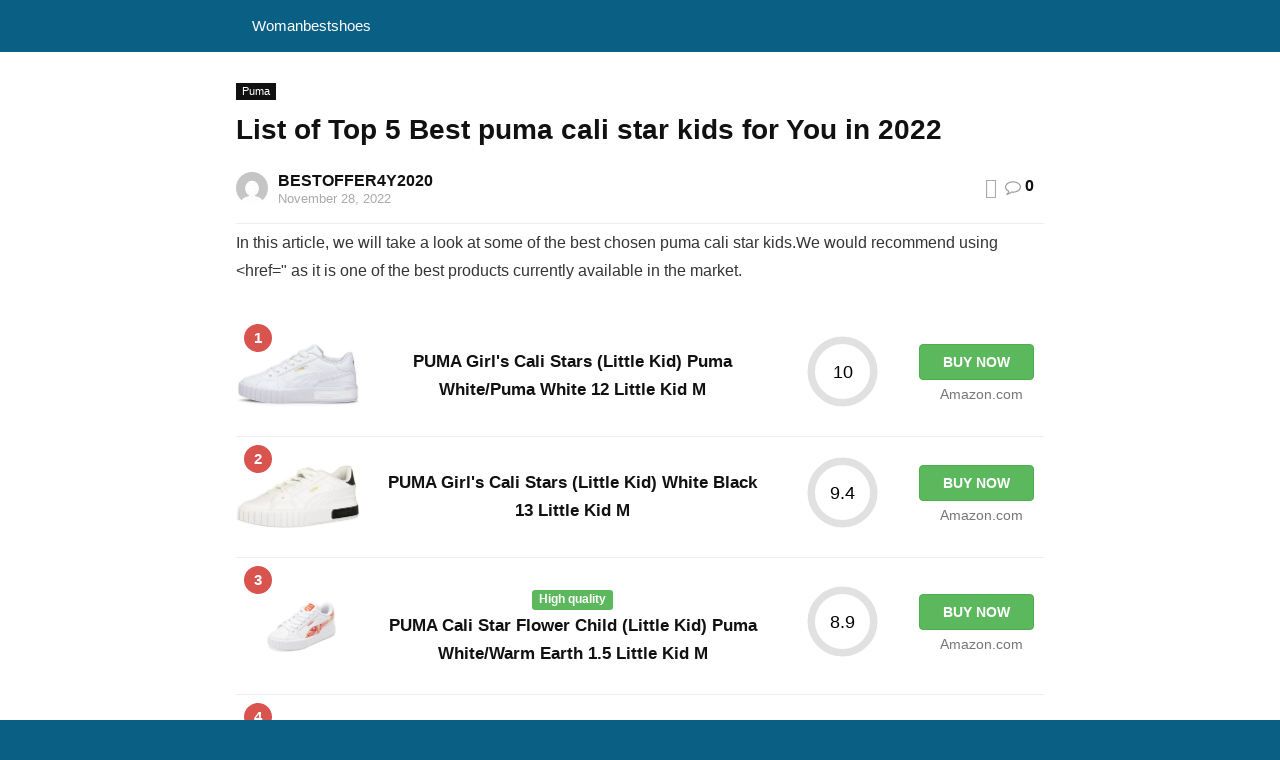

--- FILE ---
content_type: text/html; charset=utf-8
request_url: https://womanbestshoes.com/list-of-top-5-best-puma-cali-star-kids-for-you-in-2022/?amp=1
body_size: 25178
content:
<!DOCTYPE html>
<html amp lang="en-US" data-amp-auto-lightbox-disable transformed="self;v=1" i-amphtml-layout="" i-amphtml-no-boilerplate="">
<head><meta charset="utf-8"><meta name="viewport" content="width=device-width,minimum-scale=1"><link rel="preconnect" href="https://cdn.ampproject.org"><style amp-runtime="" i-amphtml-version="012512221826001">html{overflow-x:hidden!important}html.i-amphtml-fie{height:100%!important;width:100%!important}html:not([amp4ads]),html:not([amp4ads]) body{height:auto!important}html:not([amp4ads]) body{margin:0!important}body{-webkit-text-size-adjust:100%;-moz-text-size-adjust:100%;-ms-text-size-adjust:100%;text-size-adjust:100%}html.i-amphtml-singledoc.i-amphtml-embedded{-ms-touch-action:pan-y pinch-zoom;touch-action:pan-y pinch-zoom}html.i-amphtml-fie>body,html.i-amphtml-singledoc>body{overflow:visible!important}html.i-amphtml-fie:not(.i-amphtml-inabox)>body,html.i-amphtml-singledoc:not(.i-amphtml-inabox)>body{position:relative!important}html.i-amphtml-ios-embed-legacy>body{overflow-x:hidden!important;overflow-y:auto!important;position:absolute!important}html.i-amphtml-ios-embed{overflow-y:auto!important;position:static}#i-amphtml-wrapper{overflow-x:hidden!important;overflow-y:auto!important;position:absolute!important;top:0!important;left:0!important;right:0!important;bottom:0!important;margin:0!important;display:block!important}html.i-amphtml-ios-embed.i-amphtml-ios-overscroll,html.i-amphtml-ios-embed.i-amphtml-ios-overscroll>#i-amphtml-wrapper{-webkit-overflow-scrolling:touch!important}#i-amphtml-wrapper>body{position:relative!important;border-top:1px solid transparent!important}#i-amphtml-wrapper+body{visibility:visible}#i-amphtml-wrapper+body .i-amphtml-lightbox-element,#i-amphtml-wrapper+body[i-amphtml-lightbox]{visibility:hidden}#i-amphtml-wrapper+body[i-amphtml-lightbox] .i-amphtml-lightbox-element{visibility:visible}#i-amphtml-wrapper.i-amphtml-scroll-disabled,.i-amphtml-scroll-disabled{overflow-x:hidden!important;overflow-y:hidden!important}amp-instagram{padding:54px 0px 0px!important;background-color:#fff}amp-iframe iframe{box-sizing:border-box!important}[amp-access][amp-access-hide]{display:none}[subscriptions-dialog],body:not(.i-amphtml-subs-ready) [subscriptions-action],body:not(.i-amphtml-subs-ready) [subscriptions-section]{display:none!important}amp-experiment,amp-live-list>[update]{display:none}amp-list[resizable-children]>.i-amphtml-loading-container.amp-hidden{display:none!important}amp-list [fetch-error],amp-list[load-more] [load-more-button],amp-list[load-more] [load-more-end],amp-list[load-more] [load-more-failed],amp-list[load-more] [load-more-loading]{display:none}amp-list[diffable] div[role=list]{display:block}amp-story-page,amp-story[standalone]{min-height:1px!important;display:block!important;height:100%!important;margin:0!important;padding:0!important;overflow:hidden!important;width:100%!important}amp-story[standalone]{background-color:#000!important;position:relative!important}amp-story-page{background-color:#757575}amp-story .amp-active>div,amp-story .i-amphtml-loader-background{display:none!important}amp-story-page:not(:first-of-type):not([distance]):not([active]){transform:translateY(1000vh)!important}amp-autocomplete{position:relative!important;display:inline-block!important}amp-autocomplete>input,amp-autocomplete>textarea{padding:0.5rem;border:1px solid rgba(0,0,0,.33)}.i-amphtml-autocomplete-results,amp-autocomplete>input,amp-autocomplete>textarea{font-size:1rem;line-height:1.5rem}[amp-fx^=fly-in]{visibility:hidden}amp-script[nodom],amp-script[sandboxed]{position:fixed!important;top:0!important;width:1px!important;height:1px!important;overflow:hidden!important;visibility:hidden}
/*# sourceURL=/css/ampdoc.css*/[hidden]{display:none!important}.i-amphtml-element{display:inline-block}.i-amphtml-blurry-placeholder{transition:opacity 0.3s cubic-bezier(0.0,0.0,0.2,1)!important;pointer-events:none}[layout=nodisplay]:not(.i-amphtml-element){display:none!important}.i-amphtml-layout-fixed,[layout=fixed][width][height]:not(.i-amphtml-layout-fixed){display:inline-block;position:relative}.i-amphtml-layout-responsive,[layout=responsive][width][height]:not(.i-amphtml-layout-responsive),[width][height][heights]:not([layout]):not(.i-amphtml-layout-responsive),[width][height][sizes]:not(img):not([layout]):not(.i-amphtml-layout-responsive){display:block;position:relative}.i-amphtml-layout-intrinsic,[layout=intrinsic][width][height]:not(.i-amphtml-layout-intrinsic){display:inline-block;position:relative;max-width:100%}.i-amphtml-layout-intrinsic .i-amphtml-sizer{max-width:100%}.i-amphtml-intrinsic-sizer{max-width:100%;display:block!important}.i-amphtml-layout-container,.i-amphtml-layout-fixed-height,[layout=container],[layout=fixed-height][height]:not(.i-amphtml-layout-fixed-height){display:block;position:relative}.i-amphtml-layout-fill,.i-amphtml-layout-fill.i-amphtml-notbuilt,[layout=fill]:not(.i-amphtml-layout-fill),body noscript>*{display:block;overflow:hidden!important;position:absolute;top:0;left:0;bottom:0;right:0}body noscript>*{position:absolute!important;width:100%;height:100%;z-index:2}body noscript{display:inline!important}.i-amphtml-layout-flex-item,[layout=flex-item]:not(.i-amphtml-layout-flex-item){display:block;position:relative;-ms-flex:1 1 auto;flex:1 1 auto}.i-amphtml-layout-fluid{position:relative}.i-amphtml-layout-size-defined{overflow:hidden!important}.i-amphtml-layout-awaiting-size{position:absolute!important;top:auto!important;bottom:auto!important}i-amphtml-sizer{display:block!important}@supports (aspect-ratio:1/1){i-amphtml-sizer.i-amphtml-disable-ar{display:none!important}}.i-amphtml-blurry-placeholder,.i-amphtml-fill-content{display:block;height:0;max-height:100%;max-width:100%;min-height:100%;min-width:100%;width:0;margin:auto}.i-amphtml-layout-size-defined .i-amphtml-fill-content{position:absolute;top:0;left:0;bottom:0;right:0}.i-amphtml-replaced-content,.i-amphtml-screen-reader{padding:0!important;border:none!important}.i-amphtml-screen-reader{position:fixed!important;top:0px!important;left:0px!important;width:4px!important;height:4px!important;opacity:0!important;overflow:hidden!important;margin:0!important;display:block!important;visibility:visible!important}.i-amphtml-screen-reader~.i-amphtml-screen-reader{left:8px!important}.i-amphtml-screen-reader~.i-amphtml-screen-reader~.i-amphtml-screen-reader{left:12px!important}.i-amphtml-screen-reader~.i-amphtml-screen-reader~.i-amphtml-screen-reader~.i-amphtml-screen-reader{left:16px!important}.i-amphtml-unresolved{position:relative;overflow:hidden!important}.i-amphtml-select-disabled{-webkit-user-select:none!important;-ms-user-select:none!important;user-select:none!important}.i-amphtml-notbuilt,[layout]:not(.i-amphtml-element),[width][height][heights]:not([layout]):not(.i-amphtml-element),[width][height][sizes]:not(img):not([layout]):not(.i-amphtml-element){position:relative;overflow:hidden!important;color:transparent!important}.i-amphtml-notbuilt:not(.i-amphtml-layout-container)>*,[layout]:not([layout=container]):not(.i-amphtml-element)>*,[width][height][heights]:not([layout]):not(.i-amphtml-element)>*,[width][height][sizes]:not([layout]):not(.i-amphtml-element)>*{display:none}amp-img:not(.i-amphtml-element)[i-amphtml-ssr]>img.i-amphtml-fill-content{display:block}.i-amphtml-notbuilt:not(.i-amphtml-layout-container),[layout]:not([layout=container]):not(.i-amphtml-element),[width][height][heights]:not([layout]):not(.i-amphtml-element),[width][height][sizes]:not(img):not([layout]):not(.i-amphtml-element){color:transparent!important;line-height:0!important}.i-amphtml-ghost{visibility:hidden!important}.i-amphtml-element>[placeholder],[layout]:not(.i-amphtml-element)>[placeholder],[width][height][heights]:not([layout]):not(.i-amphtml-element)>[placeholder],[width][height][sizes]:not([layout]):not(.i-amphtml-element)>[placeholder]{display:block;line-height:normal}.i-amphtml-element>[placeholder].amp-hidden,.i-amphtml-element>[placeholder].hidden{visibility:hidden}.i-amphtml-element:not(.amp-notsupported)>[fallback],.i-amphtml-layout-container>[placeholder].amp-hidden,.i-amphtml-layout-container>[placeholder].hidden{display:none}.i-amphtml-layout-size-defined>[fallback],.i-amphtml-layout-size-defined>[placeholder]{position:absolute!important;top:0!important;left:0!important;right:0!important;bottom:0!important;z-index:1}amp-img[i-amphtml-ssr]:not(.i-amphtml-element)>[placeholder]{z-index:auto}.i-amphtml-notbuilt>[placeholder]{display:block!important}.i-amphtml-hidden-by-media-query{display:none!important}.i-amphtml-element-error{background:red!important;color:#fff!important;position:relative!important}.i-amphtml-element-error:before{content:attr(error-message)}i-amp-scroll-container,i-amphtml-scroll-container{position:absolute;top:0;left:0;right:0;bottom:0;display:block}i-amp-scroll-container.amp-active,i-amphtml-scroll-container.amp-active{overflow:auto;-webkit-overflow-scrolling:touch}.i-amphtml-loading-container{display:block!important;pointer-events:none;z-index:1}.i-amphtml-notbuilt>.i-amphtml-loading-container{display:block!important}.i-amphtml-loading-container.amp-hidden{visibility:hidden}.i-amphtml-element>[overflow]{cursor:pointer;position:relative;z-index:2;visibility:hidden;display:initial;line-height:normal}.i-amphtml-layout-size-defined>[overflow]{position:absolute}.i-amphtml-element>[overflow].amp-visible{visibility:visible}template{display:none!important}.amp-border-box,.amp-border-box *,.amp-border-box :after,.amp-border-box :before{box-sizing:border-box}amp-pixel{display:none!important}amp-analytics,amp-auto-ads,amp-story-auto-ads{position:fixed!important;top:0!important;width:1px!important;height:1px!important;overflow:hidden!important;visibility:hidden}amp-story{visibility:hidden!important}html.i-amphtml-fie>amp-analytics{position:initial!important}[visible-when-invalid]:not(.visible),form [submit-error],form [submit-success],form [submitting]{display:none}amp-accordion{display:block!important}@media (min-width:1px){:where(amp-accordion>section)>:first-child{margin:0;background-color:#efefef;padding-right:20px;border:1px solid #dfdfdf}:where(amp-accordion>section)>:last-child{margin:0}}amp-accordion>section{float:none!important}amp-accordion>section>*{float:none!important;display:block!important;overflow:hidden!important;position:relative!important}amp-accordion,amp-accordion>section{margin:0}amp-accordion:not(.i-amphtml-built)>section>:last-child{display:none!important}amp-accordion:not(.i-amphtml-built)>section[expanded]>:last-child{display:block!important}
/*# sourceURL=/css/ampshared.css*/</style><meta name="amp-to-amp-navigation" content="AMP-Redirect-To; AMP.navigateTo"><meta name="description" content='In this article, we will take a look at some of the best chosen puma cali star kids.We would recommend using &lt;href=" as it is one of the best'><meta property="og:locale" content="en_US"><meta property="og:type" content="article"><meta property="og:title" content="List of Top 5 Best puma cali star kids for You in 2022"><meta property="og:description" content="Womanbestshoes"><meta property="og:url" content="https://womanbestshoes.com/list-of-top-5-best-puma-cali-star-kids-for-you-in-2022/"><meta property="og:site_name" content="Womanbestshoes"><meta property="article:publisher" content="https://www.facebook.com/profile.php?id=100092046259000"><meta property="article:published_time" content="2022-11-28T00:53:40+00:00"><meta property="og:image" content="https://m.media-amazon.com/images/I/31ZoA+Jct+L.jpg"><meta name="author" content="BESTOFFER4Y2020"><meta name="twitter:card" content="summary_large_image"><meta name="twitter:creator" content="@KarimKa61075283"><meta name="twitter:site" content="@KarimKa61075283"><meta name="twitter:label1" content="Written by"><meta name="twitter:data1" content="BESTOFFER4Y2020"><meta name="robots" content="noindex, follow"><meta name="generator" content="AMP Plugin v2.5.5; mode=reader; theme=legacy"><meta name="generator" content="WordPress 6.9"><meta name="generator" content="WooCommerce 10.4.3"><script async="" src="https://cdn.ampproject.org/v0.mjs" type="module" crossorigin="anonymous"></script><script async nomodule src="https://cdn.ampproject.org/v0.js" crossorigin="anonymous"></script><script src="https://cdn.ampproject.org/v0/amp-analytics-0.1.mjs" async="" custom-element="amp-analytics" type="module" crossorigin="anonymous"></script><script async nomodule src="https://cdn.ampproject.org/v0/amp-analytics-0.1.js" crossorigin="anonymous" custom-element="amp-analytics"></script><script src="https://cdn.ampproject.org/v0/amp-youtube-0.1.mjs" async="" custom-element="amp-youtube" type="module" crossorigin="anonymous"></script><script async nomodule src="https://cdn.ampproject.org/v0/amp-youtube-0.1.js" crossorigin="anonymous" custom-element="amp-youtube"></script><style amp-custom="">:root{--wp--preset--spacing--20:.44rem;--wp--preset--spacing--30:.67rem;--wp--preset--spacing--40:1rem;--wp--preset--spacing--50:1.5rem;--wp--preset--spacing--60:2.25rem;--wp--preset--spacing--70:3.38rem;--wp--preset--spacing--80:5.06rem}#amp-mobile-version-switcher{left:0;position:absolute;width:100%;z-index:100}#amp-mobile-version-switcher>a{background-color:#444;border:0;color:#eaeaea;display:block;font-family:-apple-system,BlinkMacSystemFont,Segoe UI,Roboto,Oxygen-Sans,Ubuntu,Cantarell,Helvetica Neue,sans-serif;font-size:16px;font-weight:600;padding:15px 0;text-align:center;-webkit-text-decoration:none;text-decoration:none}#amp-mobile-version-switcher>a:active,#amp-mobile-version-switcher>a:focus,#amp-mobile-version-switcher>a:hover{-webkit-text-decoration:underline;text-decoration:underline}html,body,div,span,h1,h2,h3,h4,p,a,amp-img,s,small,strong,i,dl,dt,dd,ul,li,article,footer,header,nav,amp-youtube{margin:0;padding:0;border:0;font-size:100%;font:inherit;vertical-align:baseline}article,footer,header,nav{display:block}*{box-sizing:border-box}ul{list-style:none}body{background-color:#fff;color:#000;font-size:15px;font-family:Roboto,"Helvetica Neue",-apple-system,system-ui,BlinkMacSystemFont,"Segoe UI",Oxygen-Sans,sans-serif}:root :where(a:where(:not(.wp-element-button))):not(#_#_#_#_#_#_#_){text-decoration:none}a:focus{outline:none}a:hover,a:active{color:#000}h1 a,h2 a,h3 a,h4 a{color:#111;text-decoration:none}h1,h2,h3,h4{font-weight:700;color:#111}h1{font-size:29px;line-height:34px;margin:10px 0 31px 0}h2{font-size:25px;line-height:30px;margin:10px 0 31px 0}h3{font-size:20px;line-height:28px;margin:10px 0 25px 0}h4{font-size:18px;line-height:24px;margin:10px 0 18px 0}article p{margin:0 0 31px 0}article strong{font-weight:bold}article{font-size:16px;line-height:28px;color:#333}p strong{font-weight:bold}amp-img{max-width:100%;height:auto;vertical-align:top;border:0}::selection{background:#999;color:#fff;text-shadow:none}.clearfix:before,.clearfix:after{content:"";display:table}.clearfix:after{clear:both}span.comm_count_meta:before{font-family:rhicons}@keyframes svglineltr{0%{stroke-dashoffset:26}100%{stroke-dashoffset:0}}@media (max-width: 767px){article h1{font-size:28px;line-height:32px}}@media (max-width: 479px){body:not(.dark_body):not(.page-template-template-systempages):not(#_#_#_#_#_#_#_#_){background:#fff}}span.comm_count_meta:before{font-size:3px;line-height:12px;vertical-align:middle;padding-right:5px;content:"";font-style:normal}span.comm_count_meta:before{content:"";font-size:12px}.post-meta-big a{color:#111;text-decoration:none}.post-meta-big span.comm_count_meta:before{font-size:20px;padding-right:8px}.post-meta-big span.comm_count_meta:before{content:""}a.rh-cat-label-title,.rh-cat-label-title a{background-color:#111;color:#fff;white-space:nowrap;text-decoration:none;display:inline-block;margin:0 5px 5px 0}a.rh-cat-label-title:not(#_#_#_#_#_#_#_#_),.rh-cat-label-title a:not(#_#_#_#_#_#_#_#_){font-style:normal;padding:3px 6px;font-size:11px;line-height:12px}p:empty{display:none}.text-center{text-align:center}.floatleft{float:left}.floatright{float:right}.mr10:not(#_#_#_#_#_#_#_){margin-right:10px}.mr15:not(#_#_#_#_#_#_#_){margin-right:15px}.ml10:not(#_#_#_#_#_#_#_){margin-left:10px}@keyframes stuckMoveDown{0%{transform:translateY(-100%)}100%{transform:translateY(0)}}@keyframes stuckFadeIn{0%{opacity:0}100%{opacity:1}}@keyframes stuckMoveDownOpacity{0%{transform:translateY(-15px);opacity:0}100%{transform:translateY(0);opacity:1}}@keyframes stuckMoveUpOpacity{0%{transform:translateY(15px);opacity:0}100%{transform:translateY(0);opacity:1}}@keyframes fastshake{0%{transform:skewX(-15deg)}5%{transform:skewX(15deg)}10%{transform:skewX(-15deg)}15%{transform:skewX(15deg)}20%{transform:skewX(0deg)}100%{transform:skewX(0deg)}}@keyframes colorsearchchange{100%,0%{background-color:#fff}50%{background-color:#f0f0f0}}@keyframes lefttoright{0%{transform:translateX(0px)}50%{transform:translateX(100px)}100%{transform:translateX(0px)}}@keyframes upanddown{0%{transform:translateY(0px)}50%{transform:translateY(100px)}100%{transform:translateY(0px)}}@keyframes stuckFlipUpOpacity{0%{transform:perspective(500px) translateY(60px) scaleY(.75) rotateX(-40deg);opacity:0}100%{transform:perspective(500px) translateY(0px) scale(1) rotateX(0deg);opacity:1}}@keyframes tracking-in-expand{0%{letter-spacing:-.5em;opacity:0}40%{opacity:.6}100%{opacity:1}}@keyframes rhsceleton{100%{transform:translateX(100%)}}@keyframes rhslideleft{0%{opacity:0;transform:translateX(60px)}100%{opacity:1;transform:translateX(0)}}.wpsm-button{cursor:pointer;display:inline-block;white-space:nowrap;white-space:normal;text-align:center;outline:none;background:#aaa;text-decoration:none;text-decoration:none;transition:all .4s ease 0s;border:1px solid #7e7e7e;color:#fff;font-weight:bold;padding:4px 10px;line-height:.8em;box-shadow:0 1px 2px rgba(0,0,0,.2);position:relative;font-size:15px;font-style:normal}.wpsm-button:hover{text-decoration:none;opacity:.9;color:#fff}.wpsm-button:active{top:2px}.wpsm-button.medium{padding:8px 16px;line-height:15px;font-size:15px}.wpsm-button.green{background:#43c801;border-color:#43c801}.wpsm-button.green:active{background:#3eac08}.wpsm-button.medium i{padding-right:8px}.jp-related-posts-i2__list{--hgap:1rem;display:flex;flex-wrap:wrap;column-gap:var(--hgap);row-gap:2rem;margin:0;padding:0;list-style-type:none}.jp-related-posts-i2__post{display:flex;flex-direction:column;flex-basis:calc(( 100% - var(--hgap) ) / 2)}.jp-related-posts-i2__post:nth-last-child(n+3):first-child,.jp-related-posts-i2__post:nth-last-child(n+3):first-child ~ *{flex-basis:calc(( 100% - var(--hgap) * 2 ) / 3)}.jp-related-posts-i2__post:nth-last-child(4):first-child,.jp-related-posts-i2__post:nth-last-child(4):first-child ~ *{flex-basis:calc(( 100% - var(--hgap) ) / 2)}.jp-related-posts-i2__post-link{display:flex;flex-direction:column;row-gap:.5rem;width:100%;margin-bottom:1rem;line-height:1.2}.jp-related-posts-i2__post-link:focus-visible{outline-offset:2px}.jp-related-posts-i2__post-defs{margin:0;list-style-type:unset}.jp-related-posts-i2__post-defs dt{position:absolute;width:1px;height:1px;overflow:hidden;clip:rect(1px,1px,1px,1px);white-space:nowrap}.jp-related-posts-i2__post-defs dd{margin:0}.jp-relatedposts-i2[data-layout="list"] .jp-related-posts-i2__list{display:block}.jp-relatedposts-i2[data-layout="list"] .jp-related-posts-i2__post{margin-bottom:2rem}@media only screen and (max-width: 640px){.jp-related-posts-i2__list{display:block}.jp-related-posts-i2__post{margin-bottom:2rem}}.egg-container{-webkit-text-size-adjust:100%;-ms-text-size-adjust:100%}.egg-container{margin:0}.egg-container html{-webkit-text-size-adjust:100%;-ms-text-size-adjust:100%}.egg-container body{margin:0}.egg-container article,.egg-container footer,.egg-container header,.egg-container nav{display:block}.egg-container amp-youtube{display:inline-block;vertical-align:baseline}.egg-container [hidden]{display:none}.egg-container a{background-color:transparent}.egg-container a:active,.egg-container a:hover{outline:0}.egg-container strong{font-weight:bold}.egg-container h1{margin:.67em 0;font-size:2em}.egg-container small{font-size:80%}.egg-container amp-img{border:0}.egg-container svg:not(:root){overflow:hidden}@media print{.egg-container *:not(#_#_#_#_#_#_#_),.egg-container *:before:not(#_#_#_#_#_#_#_#_),.egg-container *:after:not(#_#_#_#_#_#_#_#_){color:#000;text-shadow:none;background:transparent;-webkit-box-shadow:none;box-shadow:none}.egg-container a,.egg-container a:visited{text-decoration:underline}.egg-container a[href]:after{content:" (" attr(href) ")"}.egg-container a[href^="#"]:after,.egg-container a[href^="javascript:"]:after{content:""}.egg-container amp-img{page-break-inside:avoid}.egg-container amp-img:not(#_#_#_#_#_#_#_#_){max-width:100%}.egg-container p,.egg-container h2,.egg-container h3{orphans:3;widows:3}.egg-container h2,.egg-container h3{page-break-after:avoid}.egg-container .label{border:1px solid #000}}.egg-container *{-webkit-box-sizing:border-box;-moz-box-sizing:border-box;box-sizing:border-box}.egg-container *:before,.egg-container *:after{-webkit-box-sizing:border-box;-moz-box-sizing:border-box;box-sizing:border-box}.egg-container a{text-decoration:none}.egg-container a:focus{outline:thin dotted;outline:5px auto -webkit-focus-ring-color;outline-offset:-2px}.egg-container amp-img{vertical-align:middle}.egg-container .img-thumbnail{display:inline-block;max-width:100%;height:auto;padding:4px;line-height:1.42857143;background-color:#fff;border:1px solid #ddd;border-radius:4px;-webkit-transition:all .2s ease-in-out;-o-transition:all .2s ease-in-out;transition:all .2s ease-in-out}.egg-container [role="button"]{cursor:pointer}.egg-container h1,.egg-container h2,.egg-container h3,.egg-container h4{color:inherit}.egg-container h1 small,.egg-container h2 small,.egg-container h3 small,.egg-container h4 small{font-weight:normal;line-height:1;color:#777}.egg-container h1 small,.egg-container h2 small,.egg-container h3 small{font-size:65%}.egg-container h4{margin-top:10px;margin-bottom:10px}.egg-container h4 small{font-size:75%}.egg-container h1{font-size:36px}.egg-container h2{font-size:27px}.egg-container h3{font-size:23px}.egg-container h4{font-size:18px}.egg-container p{margin:0 0 18px}.egg-container small{font-size:85%}.egg-container .text-center{text-align:center}.egg-container .text-muted{color:#777}.egg-container ul{margin-top:0;margin-bottom:10px}.egg-container ul ul{margin-bottom:0}.egg-container dl{margin-top:0;margin-bottom:20px}.egg-container dt,.egg-container dd{line-height:1.42857143}.egg-container dt{font-weight:bold}.egg-container dd{margin-left:0}.egg-container .row{margin-right:-15px;margin-left:-15px;margin-bottom:30px}.col-sm-2,.col-md-2,.col-xs-3,.col-xs-6,.col-sm-6,.col-md-6,.col-xs-12,.col-md-12{position:relative;min-height:1px;padding-right:15px;padding-left:15px}.col-xs-3,.col-xs-6,.col-xs-12{float:left}.egg-container .col-xs-12{width:100%}.egg-container .col-xs-6{width:50%}.egg-container .col-xs-3{width:25%}@media (min-width: 768px){.col-sm-2,.col-sm-6{float:left}.egg-container .col-sm-6{width:50%}.egg-container .col-sm-2{width:16.66666667%}}@media (min-width: 992px){.col-md-2,.col-md-6,.col-md-12{float:left}.egg-container .col-md-12{width:100%}.egg-container .col-md-6{width:50%}.egg-container .col-md-2{width:16.66666667%}}.egg-container .btn{display:inline-block;padding:7px 14px;margin-bottom:0;font-size:14px;font-weight:bold;line-height:1.42857143;text-align:center;white-space:nowrap;vertical-align:middle;-ms-touch-action:manipulation;touch-action:manipulation;cursor:pointer;-webkit-user-select:none;-moz-user-select:none;-ms-user-select:none;user-select:none;background-image:none;border:1px solid transparent;border-radius:4px}.egg-container .btn:focus,.egg-container .btn:active:focus,.egg-container .btn:focus-within,.egg-container .btn:active:focus-within{outline:thin dotted;outline:5px auto -webkit-focus-ring-color;outline-offset:-2px}.egg-container .btn:hover,.egg-container .btn:focus,.egg-container .btn:focus-within{color:#333;text-decoration:none}.egg-container .btn:active{background-image:none;outline:0;-webkit-box-shadow:inset 0 3px 5px rgba(0,0,0,.125);box-shadow:inset 0 3px 5px rgba(0,0,0,.125)}.egg-container .btn[disabled]{pointer-events:none;cursor:not-allowed;filter:alpha(opacity=65);-webkit-box-shadow:none;box-shadow:none;opacity:.65}.egg-container .btn-danger{color:#fff;background-color:#d9534f;border-color:#d43f3a}.egg-container .btn-danger:hover,.egg-container .btn-danger:focus,.egg-container .btn-danger:focus-within,.egg-container .btn-danger:active{color:#fff;background-color:#c9302c;border-color:#ac2925}.egg-container .btn-danger:active{background-image:none}.egg-container .btn-danger[disabled],.egg-container .btn-danger[disabled]:hover,.egg-container .btn-danger[disabled]:focus,.egg-container .btn-danger[disabled]:focus-within,.egg-container .btn-danger[disabled]:active{background-color:#d9534f;border-color:#d43f3a}.egg-container .btn-block{display:block;width:100%}.egg-container .btn-block + .btn-block{margin-top:5px}.egg-container .label{display:inline;padding:.2em .6em .3em;font-size:75%;font-weight:bold;line-height:1;color:#fff;text-align:center;white-space:nowrap;vertical-align:baseline;border-radius:.25em}a.egg-container .label:hover,a.egg-container .label:focus{color:#fff;text-decoration:none;cursor:pointer}.egg-container .label:empty{display:none}.btn .egg-container .label{position:relative;top:-1px}.egg-container .label-success{background-color:#5cb85c}.egg-container .label-success[href]:hover,.egg-container .label-success[href]:focus{background-color:#449d44}@-webkit-keyframes progress-bar-stripes{from{background-position:40px 0}to{background-position:0 0}}@-o-keyframes progress-bar-stripes{from{background-position:40px 0}to{background-position:0 0}}@keyframes progress-bar-stripes{from{background-position:40px 0}to{background-position:0 0}}.egg-container .media{margin-top:15px}.egg-container .media:first-child{margin-top:0}.egg-container .media,.egg-container .media-body{overflow:hidden;zoom:1}.egg-container .media-body{width:10000px}.egg-container .media-body{display:table-cell;vertical-align:top}.egg-container .media-heading{margin-top:0;margin-bottom:18px}.egg-container .clearfix:before,.egg-container .clearfix:after,.egg-container .row:before,.egg-container .row:after{display:table;content:" "}.egg-container .clearfix:after,.egg-container .row:after{clear:both}.egg-container .visible-xs:not(#_#_#_#_#_#_#_){display:none}@media (max-width: 767px){.egg-container .visible-xs:not(#_#_#_#_#_#_#_){display:block}}@media (max-width: 767px){.egg-container .hidden-xs:not(#_#_#_#_#_#_#_){display:none}}.egg-container amp-img{max-width:100%;height:auto}.egg-item .cegg-price-row .cegg-price{font-size:32px;line-height:30px;white-space:nowrap;font-weight:bold;margin-bottom:15px;margin-top:15px;display:inline-block}.egg-container .egg-item .cegg-price small{font-size:22px}.egg-item{margin-bottom:25px}.egg-container .cegg-price{font-weight:bold;white-space:nowrap}.cegg-item-title{font-size:24px;margin:0px 0px 5px 0px}.egg-container .cegg-position-container2{display:inline-block;position:absolute;width:auto;top:8px;left:8px;z-index:10}.egg-container .cegg-position-text2{position:relative;color:#fff;font-weight:bold;background:#d9534f;width:28px;height:28px;display:inline-block;line-height:28px;border-radius:50%;font-size:15px}.egg-container .egg-listcontainer .row:before,.egg-container .egg-listcontainer .row:after{display:none}.egg-container .egg-listcontainer{display:table;border-collapse:collapse;margin-bottom:30px;width:100%}.egg-container .row-products{display:table-row}.egg-container .row-products>div{display:table-cell;float:none;vertical-align:middle;border-bottom:1px solid #eee;padding:18px 10px}.egg-container .row-products:last-child>div{border:none}.egg-container .row-products>div:first-child{padding-left:0}.egg-container .row-products>div:last-child{padding-right:0}.egg-container .row-products:hover{background-color:#f9f9f9}.egg-container{clear:both}.egg-container .cegg-image-cell amp-img{max-height:100px;max-width:100%}.egg-container .cegg-image-cell{text-align:center}.cegg-image-container amp-img{vertical-align:top;max-width:100%;height:auto;display:inline-block;max-height:350px}.egg-container .cegg-no-top-margin{margin-top:0}.egg-container .cegg-mb5{margin-bottom:5px}.egg-container .cegg-mb15{margin-bottom:15px}.egg-container .cegg-mb20{margin-bottom:20px}.egg-container .cegg-mb25{margin-bottom:25px}.egg-container .cegg-mt5{margin-top:5px}.egg-container .cegg-mt10{margin-top:10px}.egg-container .btn.cegg-btn-big{padding:13px 80px;line-height:1;font-size:20px;font-weight:bold}.egg-container .title-case:first-letter{text-transform:capitalize}.egg-listcontainer .cegg-price{font-weight:bold;font-size:1.1em}.egg-listcontainer .cegg-list-logo-title a{text-decoration:none;box-shadow:none;color:#111}.egg-container .cegg-disclaimer{cursor:pointer}.cegg-btn-row{padding-right:10px}.egg-ico-info-circle::before{display:inline-block;flex-shrink:0;width:1em;height:1em;margin-left:.1rem;content:"";vertical-align:-.125em;background-repeat:no-repeat;background-size:1rem 1rem;background:url("data:image/svg+xml,%3Csvg xmlns=\'http://www.w3.org/2000/svg\' width=\'16\' height=\'16\' fill=\'%23777\' viewBox=\'0 0 16 16\'%3E%3Cpath d=\'M8 15A7 7 0 1 1 8 1a7 7 0 0 1 0 14zm0 1A8 8 0 1 0 8 0a8 8 0 0 0 0 16z\'/%3E%3Cpath d=\'m8.93 6.588-2.29.287-.082.38.45.083c.294.07.352.176.288.469l-.738 3.468c-.194.897.105 1.319.808 1.319.545 0 1.178-.252 1.465-.598l.088-.416c-.2.176-.492.246-.686.246-.275 0-.375-.193-.304-.533L8.93 6.588zM9 4.5a1 1 0 1 1-2 0 1 1 0 0 1 2 0z\'/%3E%3C/svg%3E") no-repeat center center/100% auto;cursor:pointer;color:#777}@media (max-width: 768px){.egg-container .egg-listcontainer .row-products{display:flex}.egg-container .egg-listcontainer .row-products>div{padding:5px 0 10px 0}.egg-listcontainer .cegg-price{font-size:18px;line-height:1}.egg-container .row-products .btn{padding:5px 2px;font-size:12px;line-height:1.3;border-radius:3}}.cegg-price-color{color:#dc3545}.egg-container .btn-danger:not(#_#_#_#_#_#_#_){background-color:#d9534f;border-color:#cf4f4c}.egg-container .btn-danger:hover:not(#_#_#_#_#_#_#_),.egg-container .btn-danger:focus:not(#_#_#_#_#_#_#_),.egg-container .btn-danger:active:not(#_#_#_#_#_#_#_){background-color:#b94744;border-color:#b04441}:where(.wp-block-button__link){border-radius:9999px;box-shadow:none;padding:calc(.667em + 2px) calc(1.333em + 2px);text-decoration:none}:root :where(.wp-block-button .wp-block-button__link.is-style-outline),:root :where(.wp-block-button.is-style-outline>.wp-block-button__link){border:2px solid;padding:.667em 1.333em}:root :where(.wp-block-button .wp-block-button__link.is-style-outline:not(.has-text-color)),:root :where(.wp-block-button.is-style-outline>.wp-block-button__link:not(.has-text-color)){color:currentColor}:root :where(.wp-block-button .wp-block-button__link.is-style-outline:not(.has-background)),:root :where(.wp-block-button.is-style-outline>.wp-block-button__link:not(.has-background)){background-color:initial;background-image:none}:where(.wp-block-columns){margin-bottom:1.75em}:where(.wp-block-columns.has-background){padding:1.25em 2.375em}:where(.wp-block-post-comments input[type=submit]){border:none}:where(.wp-block-cover-image:not(.has-text-color)),:where(.wp-block-cover:not(.has-text-color)){color:#fff}:where(.wp-block-cover-image.is-light:not(.has-text-color)),:where(.wp-block-cover.is-light:not(.has-text-color)){color:#000}:root :where(.wp-block-cover h1:not(.has-text-color)),:root :where(.wp-block-cover h2:not(.has-text-color)),:root :where(.wp-block-cover h3:not(.has-text-color)),:root :where(.wp-block-cover h4:not(.has-text-color)),:root :where(.wp-block-cover h5:not(.has-text-color)),:root :where(.wp-block-cover h6:not(.has-text-color)),:root :where(.wp-block-cover p:not(.has-text-color)){color:inherit}:where(.wp-block-file){margin-bottom:1.5em}:where(.wp-block-file__button){border-radius:2em;display:inline-block;padding:.5em 1em}:where(.wp-block-file__button):where(a):active,:where(.wp-block-file__button):where(a):focus,:where(.wp-block-file__button):where(a):hover,:where(.wp-block-file__button):where(a):visited{box-shadow:none;color:#fff;opacity:.85;text-decoration:none}:where(.wp-block-form-input__input){font-size:1em;margin-bottom:.5em;padding:0 .5em}:where(.wp-block-form-input__input)[type=date],:where(.wp-block-form-input__input)[type=datetime-local],:where(.wp-block-form-input__input)[type=datetime],:where(.wp-block-form-input__input)[type=email],:where(.wp-block-form-input__input)[type=month],:where(.wp-block-form-input__input)[type=number],:where(.wp-block-form-input__input)[type=password],:where(.wp-block-form-input__input)[type=search],:where(.wp-block-form-input__input)[type=tel],:where(.wp-block-form-input__input)[type=text],:where(.wp-block-form-input__input)[type=time],:where(.wp-block-form-input__input)[type=url],:where(.wp-block-form-input__input)[type=week]{border-style:solid;border-width:1px;line-height:2;min-height:2em}:where(.wp-block-group.wp-block-group-is-layout-constrained){position:relative}@keyframes show-content-image{0%{visibility:hidden}99%{visibility:hidden}to{visibility:visible}}@keyframes turn-on-visibility{0%{opacity:0}to{opacity:1}}@keyframes turn-off-visibility{0%{opacity:1;visibility:visible}99%{opacity:0;visibility:visible}to{opacity:0;visibility:hidden}}@keyframes lightbox-zoom-in{0%{transform:translate(calc(( -100vw + var(--wp--lightbox-scrollbar-width) ) / 2 + var(--wp--lightbox-initial-left-position)),calc(-50vh + var(--wp--lightbox-initial-top-position))) scale(var(--wp--lightbox-scale))}to{transform:translate(-50%,-50%) scale(1)}}@keyframes lightbox-zoom-out{0%{transform:translate(-50%,-50%) scale(1);visibility:visible}99%{visibility:visible}to{transform:translate(calc(( -100vw + var(--wp--lightbox-scrollbar-width) ) / 2 + var(--wp--lightbox-initial-left-position)),calc(-50vh + var(--wp--lightbox-initial-top-position))) scale(var(--wp--lightbox-scale));visibility:hidden}}:where(.wp-block-latest-comments:not([data-amp-original-style*=line-height] .wp-block-latest-comments__comment)){line-height:1.1}:where(.wp-block-latest-comments:not([data-amp-original-style*=line-height] .wp-block-latest-comments__comment-excerpt p)){line-height:1.8}:root :where(.wp-block-latest-posts.is-grid){padding:0}:root :where(.wp-block-latest-posts.wp-block-latest-posts__list){padding-left:0}ul{box-sizing:border-box}:root :where(.wp-block-list.has-background){padding:1.25em 2.375em}:where(.wp-block-navigation.has-background .wp-block-navigation-item a:not(.wp-element-button)),:where(.wp-block-navigation.has-background .wp-block-navigation-submenu a:not(.wp-element-button)){padding:.5em 1em}:where(.wp-block-navigation .wp-block-navigation__submenu-container .wp-block-navigation-item a:not(.wp-element-button)),:where(.wp-block-navigation .wp-block-navigation__submenu-container .wp-block-navigation-submenu a:not(.wp-element-button)),:where(.wp-block-navigation .wp-block-navigation__submenu-container .wp-block-navigation-submenu button.wp-block-navigation-item__content),:where(.wp-block-navigation .wp-block-navigation__submenu-container .wp-block-pages-list__item button.wp-block-navigation-item__content){padding:.5em 1em}@keyframes overlay-menu__fade-in-animation{0%{opacity:0;transform:translateY(.5em)}to{opacity:1;transform:translateY(0)}}:root :where(p.has-background){padding:1.25em 2.375em}:where(p.has-text-color:not(.has-link-color)) a{color:inherit}:where(.wp-block-post-comments-form input:not([type=submit])),:where(.wp-block-post-comments-form textarea){border:1px solid #949494;font-family:inherit;font-size:1em}:where(.wp-block-post-comments-form input:where(:not([type=submit]):not([type=checkbox]))),:where(.wp-block-post-comments-form textarea){padding:calc(.667em + 2px)}:where(.wp-block-post-excerpt){box-sizing:border-box;margin-bottom:var(--wp--style--block-gap);margin-top:var(--wp--style--block-gap)}:where(.wp-block-preformatted.has-background){padding:1.25em 2.375em}:where(.wp-block-search__button){border:1px solid #ccc;padding:6px 10px}:where(.wp-block-search__input){appearance:none;border:1px solid #949494;flex-grow:1;font-family:inherit;font-size:inherit;font-style:inherit;font-weight:inherit;letter-spacing:inherit;line-height:inherit;margin-left:0;margin-right:0;min-width:3rem;padding:8px;text-transform:inherit}:where(.wp-block-search__input):not(#_#_#_#_#_#_#_){text-decoration:unset}:where(.wp-block-search__button-inside .wp-block-search__inside-wrapper){background-color:#fff;border:1px solid #949494;box-sizing:border-box;padding:4px}:where(.wp-block-search__button-inside .wp-block-search__inside-wrapper) :where(.wp-block-search__button){padding:4px 8px}:root :where(.wp-block-separator.is-style-dots){height:auto;line-height:1;text-align:center}:root :where(.wp-block-separator.is-style-dots):before{color:currentColor;content:"···";font-family:serif;font-size:1.5em;letter-spacing:2em;padding-left:2em}:root :where(.wp-block-site-logo.is-style-rounded){border-radius:9999px}:root :where(.wp-block-social-links .wp-social-link a){padding:.25em}:root :where(.wp-block-social-links.is-style-logos-only .wp-social-link a){padding:0}:root :where(.wp-block-social-links.is-style-pill-shape .wp-social-link a){padding-left:.6666666667em;padding-right:.6666666667em}:root :where(.wp-block-tag-cloud.is-style-outline){display:flex;flex-wrap:wrap;gap:1ch}:root :where(.wp-block-tag-cloud.is-style-outline a){border:1px solid;margin-right:0;padding:1ch 2ch}:root :where(.wp-block-tag-cloud.is-style-outline a):not(#_#_#_#_#_#_#_#_){font-size:unset;text-decoration:none}:root :where(.wp-block-table-of-contents){box-sizing:border-box}:where(.wp-block-term-description){box-sizing:border-box;margin-bottom:var(--wp--style--block-gap);margin-top:var(--wp--style--block-gap)}:where(pre.wp-block-verse){font-family:inherit}:root{--wp-block-synced-color:#7a00df;--wp-block-synced-color--rgb:122,0,223;--wp-bound-block-color:var(--wp-block-synced-color);--wp-editor-canvas-background:#ddd;--wp-admin-theme-color:#007cba;--wp-admin-theme-color--rgb:0,124,186;--wp-admin-theme-color-darker-10:#006ba1;--wp-admin-theme-color-darker-10--rgb:0,107,160.5;--wp-admin-theme-color-darker-20:#005a87;--wp-admin-theme-color-darker-20--rgb:0,90,135;--wp-admin-border-width-focus:2px}@media (min-resolution:192dpi){:root{--wp-admin-border-width-focus:1.5px}}:root{--wp--preset--font-size--normal:16px;--wp--preset--font-size--huge:42px}html :where(.has-border-color){border-style:solid}html :where([data-amp-original-style*=border-top-color]){border-top-style:solid}html :where([data-amp-original-style*=border-right-color]){border-right-style:solid}html :where([data-amp-original-style*=border-bottom-color]){border-bottom-style:solid}html :where([data-amp-original-style*=border-left-color]){border-left-style:solid}html :where([data-amp-original-style*=border-width]){border-style:solid}html :where([data-amp-original-style*=border-top-width]){border-top-style:solid}html :where([data-amp-original-style*=border-right-width]){border-right-style:solid}html :where([data-amp-original-style*=border-bottom-width]){border-bottom-style:solid}html :where([data-amp-original-style*=border-left-width]){border-left-style:solid}html :where(amp-img[class*=wp-image-]),html :where(amp-anim[class*=wp-image-]){height:auto;max-width:100%}:where(figure){margin:0 0 1em}html :where(.is-position-sticky){--wp-admin--admin-bar--position-offset:var(--wp-admin--admin-bar--height,0px)}@media screen and (max-width:600px){html :where(.is-position-sticky){--wp-admin--admin-bar--position-offset:0px}}:root :where(.wp-block-image figcaption){color:#555;font-size:13px;text-align:center}:where(.wp-block-group.has-background){padding:1.25em 2.375em}:root :where(.wp-block-template-part.has-background){margin-bottom:0;margin-top:0;padding:1.25em 2.375em}@-webkit-keyframes a{to{-webkit-transform:rotate(1turn);transform:rotate(1turn)}}@keyframes a{to{-webkit-transform:rotate(1turn);transform:rotate(1turn)}}@-webkit-keyframes b{0%{background-position:0 0}to{background-position:30px 0}}@keyframes b{0%{background-position:0 0}to{background-position:30px 0}}amp-img.amp-wp-enforced-sizes{object-fit:contain}amp-img img,amp-img noscript{image-rendering:inherit;object-fit:inherit;object-position:inherit}.amp-wp-enforced-sizes{max-width:100%;margin:0 auto}html{background:#0a5f85}body{background:#fff;color:#353535;font-family:Georgia,"Times New Roman",Times,Serif;font-weight:300;line-height:1.75}p,ul{margin:0 0 1em;padding:0}a,a:visited{color:#0a5f85}a:hover,a:active,a:focus{color:#353535}.amp-wp-meta,.amp-wp-header div,.amp-wp-footer p,.back-to-top{font-family:-apple-system,BlinkMacSystemFont,"Segoe UI","Roboto","Oxygen-Sans","Ubuntu","Cantarell","Helvetica Neue",sans-serif}.amp-wp-header{background-color:#0a5f85}.amp-wp-header div{color:#fff;font-size:1em;font-weight:400;margin:0 auto;max-width:calc(840px - 32px);padding:.875em 16px;position:relative}.amp-wp-header a{color:#fff;text-decoration:none}.amp-wp-article{color:#353535;font-weight:400;margin:1.5em auto;max-width:840px;overflow-wrap:break-word;word-wrap:break-word}.amp-wp-meta{color:#696969;display:inline-block;flex:2 1 50%;font-size:.875em;line-height:1.5em;margin:0 0 1.5em;padding:0}.amp-wp-article-content{margin:0 16px}.amp-wp-article-content ul{margin-left:1em}.amp-wp-article-content amp-img{margin:0 auto}amp-youtube{background:#c2c2c2;margin:0 -16px 1.5em}.amp-wp-article-footer .amp-wp-meta{display:block}.amp-wp-footer{border-top:1px solid #c2c2c2;margin:calc(1.5em - 1px) 0 0}.amp-wp-footer div{margin:0 auto;max-width:calc(840px - 32px);padding:1.25em 16px 1.25em;position:relative}.amp-wp-footer h2{font-size:1em;line-height:1.375em;margin:0 0 .5em}.amp-wp-footer p{color:#696969;font-size:.8em;line-height:1.5em;margin:0 85px 0 0}.amp-wp-footer a{text-decoration:none}.back-to-top{bottom:1.275em;font-size:.8em;font-weight:600;line-height:2em;position:absolute;right:16px}.egg-container .btn,.egg-container .cegg-price{white-space:nowrap;font-weight:700}.egg-container .egg-listcontainer .row-products>div{margin-bottom:12px}.egg-container .btn{display:inline-block;padding:7px 14px;margin-bottom:0;font-size:14px;line-height:1.42857143;text-align:center;vertical-align:middle;touch-action:manipulation;cursor:pointer;user-select:none;background-image:none;border:1px solid transparent;border-radius:4px}.egg-container .btn-danger{color:#fff;background-color:#5cb85c;border-color:#4cae4c;text-decoration:none}.egg-container .cegg-no-top-margin{margin-top:0}.egg-container .cegg-mb5{margin-bottom:5px}.egg-container .cegg-mb15{margin-bottom:15px}.egg-container .cegg-mb20{margin-bottom:20px}.egg-container .cegg-mb25{margin-bottom:25px}.egg-container .btn.cegg-btn-big{padding:13px 60px;line-height:1;font-size:20px;font-weight:700}.egg-listcontainer .cegg-price{font-weight:700;font-size:20px;color:#5aaf0b}.cegg-list-logo-title{font-weight:700;font-size:17px}.amp-wp-article-content .cegg-btn-row amp-img,.amp-wp-article-content .cegg-desc-cell amp-img{display:inline-block;margin:0 4px 0 0;vertical-align:middle}@media (max-width: 767px){body .egg-container .hidden-xs{display:none}body .egg-container .visible-xs{display:block}}body .egg-container .visible-xs{display:none}@font-face{font-family:social-logos;src:url("[data-uri]") format("woff2");font-weight:400;font-style:normal}.jp-related-posts-i2__list{--hgap:1rem;display:flex;flex-wrap:wrap;column-gap:var(--hgap);row-gap:2rem;margin:0;padding:0;list-style-type:none}.jp-related-posts-i2__post{display:flex;flex-direction:column;flex-basis:calc(( 100% - var(--hgap) ) / 2)}.jp-related-posts-i2__post:nth-last-child(n+3):first-child,.jp-related-posts-i2__post:nth-last-child(n+3):first-child ~ *{flex-basis:calc(( 100% - var(--hgap) * 2 ) / 3)}.jp-related-posts-i2__post:nth-last-child(4):first-child,.jp-related-posts-i2__post:nth-last-child(4):first-child ~ *{flex-basis:calc(( 100% - var(--hgap) ) / 2)}.jp-related-posts-i2__post-link{display:flex;flex-direction:column;row-gap:.5rem;width:100%;margin-bottom:1rem;line-height:1.2}.jp-related-posts-i2__post-link:focus-visible{outline-offset:2px}.jp-related-posts-i2__post-defs{margin:0;list-style-type:unset}.jp-related-posts-i2__post-defs dt{position:absolute;width:1px;height:1px;overflow:hidden;clip:rect(1px,1px,1px,1px);white-space:nowrap}.jp-related-posts-i2__post-defs dd{margin:0}.jp-relatedposts-i2[data-layout="list"] .jp-related-posts-i2__list{display:block}.jp-relatedposts-i2[data-layout="list"] .jp-related-posts-i2__post{margin-bottom:2rem}@media only screen and (max-width: 640px){.jp-related-posts-i2__list{display:block}.jp-related-posts-i2__post{margin-bottom:2rem}}h1,h2,h3,h4,.rehub-main-font,.wpsm-button,.egg-container .btn,.cegg-price,body{font-family:-apple-system,BlinkMacSystemFont,"Segoe UI",Roboto,Oxygen-Sans,Ubuntu,Cantarell,"Helvetica Neue",sans-serif}.rh-cat-label-title a,.rh-cat-label-title a:visited,a.rh-cat-label-title,a.rh-cat-label-title:visited{font-style:normal;background-color:#111;padding:3px 6px;color:#fff;font-size:11px;white-space:nowrap;text-decoration:none;display:inline-block;margin:0 5px 5px 0;line-height:1}.post-meta-big{margin:0 0 5px;padding:0 0 15px;color:#aaa;border-bottom:1px solid #eee;overflow:hidden}.wpsm-button.medium{padding:8px 16px;line-height:15px;font-size:15px}a.wpsm-button{margin:0 5px 8px 0;cursor:pointer;display:inline-block;outline:0;background:#aaa;border:1px solid #7e7e7e;color:#fff;font-weight:700;padding:4px 10px;line-height:.8em;text-decoration:none;text-align:center;white-space:normal;box-shadow:0 1px 2px rgba(0,0,0,.2);position:relative;font-size:15px;box-sizing:border-box;font-style:normal}.amp-rh-article-header{margin:0 16px}.floatleft{float:left}.floatright{float:right}.post-meta-big amp-img{border-radius:50%}.post-meta-big a{text-decoration:none;color:#111}.post-meta-big span.comm_count_meta svg{padding-right:4px;line-height:12px;vertical-align:middle}.post-meta-big span.comm_count_meta svg path{fill:#999}.authortimemeta{line-height:18px;font-weight:700}.date_time_post{font-size:13px;font-weight:400}.amp-rh-title{font-size:28px;line-height:34px;margin:0 0 25px}strong{font-weight:700}.text-center{text-align:center}.mr10{margin-right:10px}.mr15{margin-right:15px}.ml10{margin-left:10px}.clearfix:after,.clearfix:before{content:"";display:table}.clearfix:after{clear:both}.rh-cat-list-title{margin:0 0 8px;line-height:11px;display:inline-block}.wpsm-button.green{background:#43c801;border-color:#43c801}.wpsm-button.medium i{padding-right:8px}.egg-listcontainer{text-align:center}.egg-item .cegg-price-row .cegg-price{font-size:32px;line-height:30px;white-space:nowrap;font-weight:700;margin-bottom:15px;display:inline-block}.egg-container .egg-listcontainer .row-products{border-bottom:1px solid #ddd;margin:0;padding:15px 0}.egg-container h4{font-size:1.2em}.egg-container .text-muted{color:#777;font-size:.9em;line-height:.9em}.amp-wp-footer{background:#f7f7f7;border-color:#eee}.amp-wp-267f54b:not(#_#_#_#_#_){padding-bottom:20px}

/*# sourceURL=amp-custom.css */</style><link rel="canonical" href="https://womanbestshoes.com/list-of-top-5-best-puma-cali-star-kids-for-you-in-2022/"><script type="application/ld+json" class="yoast-schema-graph">{"@context":"https://schema.org","@graph":[{"@type":"Article","@id":"https://womanbestshoes.com/list-of-top-5-best-puma-cali-star-kids-for-you-in-2022/#article","isPartOf":{"@id":"https://womanbestshoes.com/list-of-top-5-best-puma-cali-star-kids-for-you-in-2022/"},"author":{"name":"BESTOFFER4Y2020","@id":"https://womanbestshoes.com/#/schema/person/91572dc6d3a93a8541b418ae38df08a6"},"headline":"List of Top 5 Best puma cali star kids for You in 2022","datePublished":"2022-11-28T00:53:40+00:00","mainEntityOfPage":{"@id":"https://womanbestshoes.com/list-of-top-5-best-puma-cali-star-kids-for-you-in-2022/"},"wordCount":64,"commentCount":0,"publisher":{"@id":"https://womanbestshoes.com/#organization"},"image":{"@id":"https://womanbestshoes.com/list-of-top-5-best-puma-cali-star-kids-for-you-in-2022/#primaryimage"},"thumbnailUrl":"https://m.media-amazon.com/images/I/31ZoA+Jct+L.jpg","articleSection":["Puma"],"inLanguage":"en-US","potentialAction":[{"@type":"CommentAction","name":"Comment","target":["https://womanbestshoes.com/list-of-top-5-best-puma-cali-star-kids-for-you-in-2022/#respond"]}]},{"@type":"WebPage","@id":"https://womanbestshoes.com/list-of-top-5-best-puma-cali-star-kids-for-you-in-2022/","url":"https://womanbestshoes.com/list-of-top-5-best-puma-cali-star-kids-for-you-in-2022/","name":"List of Top 5 Best puma cali star kids for You in 2022 | Womanbestshoes","isPartOf":{"@id":"https://womanbestshoes.com/#website"},"primaryImageOfPage":{"@id":"https://womanbestshoes.com/list-of-top-5-best-puma-cali-star-kids-for-you-in-2022/#primaryimage"},"image":{"@id":"https://womanbestshoes.com/list-of-top-5-best-puma-cali-star-kids-for-you-in-2022/#primaryimage"},"thumbnailUrl":"https://m.media-amazon.com/images/I/31ZoA+Jct+L.jpg","datePublished":"2022-11-28T00:53:40+00:00","description":"In this article, we will take a look at some of the best chosen puma cali star kids.We would recommend using \u0026lt;href=\u0026quot; as it is one of the best","breadcrumb":{"@id":"https://womanbestshoes.com/list-of-top-5-best-puma-cali-star-kids-for-you-in-2022/#breadcrumb"},"inLanguage":"en-US","potentialAction":[{"@type":"ReadAction","target":["https://womanbestshoes.com/list-of-top-5-best-puma-cali-star-kids-for-you-in-2022/"]}]},{"@type":"ImageObject","inLanguage":"en-US","@id":"https://womanbestshoes.com/list-of-top-5-best-puma-cali-star-kids-for-you-in-2022/#primaryimage","url":"https://m.media-amazon.com/images/I/31ZoA+Jct+L.jpg","contentUrl":"https://m.media-amazon.com/images/I/31ZoA+Jct+L.jpg"},{"@type":"BreadcrumbList","@id":"https://womanbestshoes.com/list-of-top-5-best-puma-cali-star-kids-for-you-in-2022/#breadcrumb","itemListElement":[{"@type":"ListItem","position":1,"name":"Home","item":"https://womanbestshoes.com/"},{"@type":"ListItem","position":2,"name":"List of Top 5 Best puma cali star kids for You in 2022"}]},{"@type":"WebSite","@id":"https://womanbestshoes.com/#website","url":"https://womanbestshoes.com/","name":"Womanbestshoes","description":"Women Shoes - Buy Latest Ladies Shoes Online At The Best Prices","publisher":{"@id":"https://womanbestshoes.com/#organization"},"potentialAction":[{"@type":"SearchAction","target":{"@type":"EntryPoint","urlTemplate":"https://womanbestshoes.com/?s={search_term_string}"},"query-input":{"@type":"PropertyValueSpecification","valueRequired":true,"valueName":"search_term_string"}}],"inLanguage":"en-US"},{"@type":"Organization","@id":"https://womanbestshoes.com/#organization","name":"Womanbestshoes","url":"https://womanbestshoes.com/","logo":{"@type":"ImageObject","inLanguage":"en-US","@id":"https://womanbestshoes.com/#/schema/logo/image/","url":"https://womanbestshoes.com/wp-content/uploads/2022/07/large-removebg-preview-1-e1627076949670.png","contentUrl":"https://womanbestshoes.com/wp-content/uploads/2022/07/large-removebg-preview-1-e1627076949670.png","width":121,"height":85,"caption":"Womanbestshoes"},"image":{"@id":"https://womanbestshoes.com/#/schema/logo/image/"},"sameAs":["https://www.facebook.com/profile.php?id=100092046259000","https://x.com/KarimKa61075283","https://www.instagram.com/marjorienpatterson/","https://www.pinterest.com/womanbestshoes21/"]},{"@type":"Person","@id":"https://womanbestshoes.com/#/schema/person/91572dc6d3a93a8541b418ae38df08a6","name":"BESTOFFER4Y2020","image":{"@type":"ImageObject","inLanguage":"en-US","@id":"https://womanbestshoes.com/#/schema/person/image/","url":"//www.gravatar.com/avatar/4940a2206309bc768a629dd3c1831ec5?s=96\u0026#038;r=g\u0026#038;d=mm","contentUrl":"//www.gravatar.com/avatar/4940a2206309bc768a629dd3c1831ec5?s=96\u0026#038;r=g\u0026#038;d=mm","caption":"BESTOFFER4Y2020"},"sameAs":["https://womanbestshoes.com"],"url":"https://womanbestshoes.com/author/bestoffer4y2020/"}]}</script><title>List of Top 5 Best puma cali star kids for You in 2022 | Womanbestshoes</title></head>

<body class="">
<header id="#top" class="amp-wp-header">
	<div>
		<a href="https://womanbestshoes.com/?amp=1">
			Womanbestshoes		</a>
	</div>
</header>

<article class="amp-wp-article">

		<header class="amp-rh-article-header">
<div class="rh-cat-list-title"><a class="rh-cat-label-title rh-cat-88" href="https://womanbestshoes.com/category/puma/?amp=1" title="View all posts in Puma">Puma</a></div>	
<h1 class="amp-rh-title rehub-main-font">List of Top 5 Best puma cali star kids for You in 2022</h1>		
<div class="meta post-meta-big">
		<div class="floatleft mr15">
								<a href="https://womanbestshoes.com/author/bestoffer4y2020/?amp=1" class="floatleft mr10">
						
				<amp-img src="//www.gravatar.com/avatar/4940a2206309bc768a629dd3c1831ec5?s=32&amp;r=g&amp;d=mm" width="32" height="32" layout="fixed" class="i-amphtml-layout-fixed i-amphtml-layout-size-defined" style="width:32px;height:32px" i-amphtml-layout="fixed"></amp-img>								
			</a>	
				<span class="floatleft authortimemeta">
							<a href="https://womanbestshoes.com/author/bestoffer4y2020/?amp=1">				
					BESTOFFER4Y2020			
				</a>
										<div class="date_time_post">November 28, 2022</div>
					</span>	

	</div>
							
				
		<span class="comm_count_meta mr10 ml10 floatright"><svg width="20" height="20" viewbox="0 0 1792 1792" xmlns="http://www.w3.org/2000/svg"><path d="M896 384q-204 0-381.5 69.5t-282 187.5-104.5 255q0 112 71.5 213.5t201.5 175.5l87 50-27 96q-24 91-70 172 152-63 275-171l43-38 57 6q69 8 130 8 204 0 381.5-69.5t282-187.5 104.5-255-104.5-255-282-187.5-381.5-69.5zm896 512q0 174-120 321.5t-326 233-450 85.5q-70 0-145-8-198 175-460 242-49 14-114 22h-5q-15 0-27-10.5t-16-27.5v-1q-3-4-.5-12t2-10 4.5-9.5l6-9 7-8.5 8-9q7-8 31-34.5t34.5-38 31-39.5 32.5-51 27-59 26-76q-157-89-247.5-220t-90.5-281q0-174 120-321.5t326-233 450-85.5 450 85.5 326 233 120 321.5z" /></svg><strong><a href="https://womanbestshoes.com/list-of-top-5-best-puma-cali-star-kids-for-you-in-2022/?noamp=mobile#respond" class="comm_meta">0</a></strong></span>	
					 
</div>
<div class="clearfix"></div>  </header>


		<div class="clearfix"></div>

	<div class="amp-wp-article-content">
		
		<p>In this article, we will take a look at some of the best chosen puma cali star kids.We would recommend using &lt;href=" as it is one of the best products currently available in the market.</p>

<div class="egg-container cegg-top-listing">
    
    <div class="egg-listcontainer">

        
            <div class="row-products row">
                <div class="col-md-2 col-sm-2 col-xs-3 cegg-image-cell">

                    <div class="cegg-position-container2">
                        <span class="cegg-position-text2">1</span>
                    </div>

                                            <a rel="nofollow" target="_blank" href="https://www.amazon.com/dp/B08K4D3WX4?tag=bestoffer400a-20">
                            <amp-img src="https://m.media-amazon.com/images/I/31ZoA+Jct+L.jpg" alt="PUMA Girl's Cali Stars (Little Kid) Puma White/Puma White 12 Little Kid M" width="500" height="254" class="amp-wp-enforced-sizes i-amphtml-layout-intrinsic i-amphtml-layout-size-defined" layout="intrinsic" data-hero i-amphtml-ssr i-amphtml-layout="intrinsic"><i-amphtml-sizer slot="i-amphtml-svc" class="i-amphtml-sizer"><img alt="" aria-hidden="true" class="i-amphtml-intrinsic-sizer" role="presentation" src="[data-uri]"></i-amphtml-sizer><img class="i-amphtml-fill-content i-amphtml-replaced-content" decoding="async" alt="PUMA Girl's Cali Stars (Little Kid) Puma White/Puma White 12 Little Kid M" src="https://m.media-amazon.com/images/I/31ZoA+Jct+L.jpg"></amp-img>                            </a>
                                        </div>
                <div class="col-md-6 col-sm-6 col-xs-6 cegg-desc-cell">

                                                                
                    <div class="cegg-no-top-margin cegg-list-logo-title">
                        <a rel="nofollow" target="_blank" href="https://www.amazon.com/dp/B08K4D3WX4?tag=bestoffer400a-20">PUMA Girl's Cali Stars (Little Kid) Puma White/Puma White 12 Little Kid M</a>
                    </div>
                    <div class="text-center cegg-mt10 visible-xs">
                        <a rel="nofollow" target="_blank" href="https://www.amazon.com/dp/B08K4D3WX4?tag=bestoffer400a-20" class="btn btn-danger btn-block"><span>BUY NOW</span></a>
                                                            <small class="text-muted title-case">Amazon.com</small>
                                                </div>
                </div>

                <div class="col-md-2 col-sm-2 col-xs-3">

                    <svg width="75" height="75" viewbox="0 0 120 120"><circle cx="60" cy="60" r="50" fill="none" stroke="#E1E1E1" stroke-width="12" /><circle cx="60" cy="60" r="50" transform="rotate(-90 60 60)" fill="none" stroke-dashoffset="314" stroke-dasharray="314" stroke="dodgerblue" stroke-width="12" /><text x="60" y="63" fill="black" text-anchor="middle" dy="7" font-size="28">10</text></svg>                </div>

                <div class="col-md-2 col-sm-2 col-xs-12 cegg-btn-cell hidden-xs">
                    <div class="cegg-btn-row">
                        <a rel="nofollow" target="_blank" href="https://www.amazon.com/dp/B08K4D3WX4?tag=bestoffer400a-20" class="btn btn-danger btn-block"><span>BUY NOW</span></a>
                    </div>
                                            <div class="text-center">
                            <small class="text-muted title-case">Amazon.com</small>
                        </div>
                    
                </div>
            </div>

        
            <div class="row-products row">
                <div class="col-md-2 col-sm-2 col-xs-3 cegg-image-cell">

                    <div class="cegg-position-container2">
                        <span class="cegg-position-text2">2</span>
                    </div>

                                            <a rel="nofollow" target="_blank" href="https://www.amazon.com/dp/B08K49CCGT?tag=bestoffer400a-20">
                            <amp-img src="https://m.media-amazon.com/images/I/31x09HthTnL.jpg" alt="PUMA Girl's Cali Stars (Little Kid) White Black 13 Little Kid M" width="500" height="253" class="amp-wp-enforced-sizes i-amphtml-layout-intrinsic i-amphtml-layout-size-defined" layout="intrinsic" i-amphtml-layout="intrinsic"><i-amphtml-sizer slot="i-amphtml-svc" class="i-amphtml-sizer"><img alt="" aria-hidden="true" class="i-amphtml-intrinsic-sizer" role="presentation" src="[data-uri]"></i-amphtml-sizer><noscript><img decoding="async" src="https://m.media-amazon.com/images/I/31x09HthTnL.jpg" alt="PUMA Girl's Cali Stars (Little Kid) White Black 13 Little Kid M" width="500" height="253"></noscript></amp-img>                            </a>
                                        </div>
                <div class="col-md-6 col-sm-6 col-xs-6 cegg-desc-cell">

                                                                
                    <div class="cegg-no-top-margin cegg-list-logo-title">
                        <a rel="nofollow" target="_blank" href="https://www.amazon.com/dp/B08K49CCGT?tag=bestoffer400a-20">PUMA Girl's Cali Stars (Little Kid) White Black 13 Little Kid M</a>
                    </div>
                    <div class="text-center cegg-mt10 visible-xs">
                        <a rel="nofollow" target="_blank" href="https://www.amazon.com/dp/B08K49CCGT?tag=bestoffer400a-20" class="btn btn-danger btn-block"><span>BUY NOW</span></a>
                                                            <small class="text-muted title-case">Amazon.com</small>
                                                </div>
                </div>

                <div class="col-md-2 col-sm-2 col-xs-3">

                    <svg width="75" height="75" viewbox="0 0 120 120"><circle cx="60" cy="60" r="50" fill="none" stroke="#E1E1E1" stroke-width="12" /><circle cx="60" cy="60" r="50" transform="rotate(-90 60 60)" fill="none" stroke-dashoffset="314" stroke-dasharray="314" stroke="dodgerblue" stroke-width="12" /><text x="60" y="63" fill="black" text-anchor="middle" dy="7" font-size="28">9.4</text></svg>                </div>

                <div class="col-md-2 col-sm-2 col-xs-12 cegg-btn-cell hidden-xs">
                    <div class="cegg-btn-row">
                        <a rel="nofollow" target="_blank" href="https://www.amazon.com/dp/B08K49CCGT?tag=bestoffer400a-20" class="btn btn-danger btn-block"><span>BUY NOW</span></a>
                    </div>
                                            <div class="text-center">
                            <small class="text-muted title-case">Amazon.com</small>
                        </div>
                    
                </div>
            </div>

        
            <div class="row-products row">
                <div class="col-md-2 col-sm-2 col-xs-3 cegg-image-cell">

                    <div class="cegg-position-container2">
                        <span class="cegg-position-text2">3</span>
                    </div>

                                            <a rel="nofollow" target="_blank" href="https://www.amazon.com/dp/B0BYNHKHNB?tag=bestoffer400a-20">
                            <amp-img src="https://m.media-amazon.com/images/I/31gKYxX6LsL.jpg" alt="PUMA Cali Star Flower Child (Little Kid) Puma White/Warm Earth 1.5 Little Kid M" width="500" height="500" class="amp-wp-enforced-sizes i-amphtml-layout-intrinsic i-amphtml-layout-size-defined" layout="intrinsic" i-amphtml-layout="intrinsic"><i-amphtml-sizer slot="i-amphtml-svc" class="i-amphtml-sizer"><img alt="" aria-hidden="true" class="i-amphtml-intrinsic-sizer" role="presentation" src="[data-uri]"></i-amphtml-sizer><noscript><img decoding="async" src="https://m.media-amazon.com/images/I/31gKYxX6LsL.jpg" alt="PUMA Cali Star Flower Child (Little Kid) Puma White/Warm Earth 1.5 Little Kid M" width="500" height="500"></noscript></amp-img>                            </a>
                                        </div>
                <div class="col-md-6 col-sm-6 col-xs-6 cegg-desc-cell">

                                                                        <span class="label label-success">High quality</span>
                                            
                    <div class="cegg-no-top-margin cegg-list-logo-title">
                        <a rel="nofollow" target="_blank" href="https://www.amazon.com/dp/B0BYNHKHNB?tag=bestoffer400a-20">PUMA Cali Star Flower Child (Little Kid) Puma White/Warm Earth 1.5 Little Kid M</a>
                    </div>
                    <div class="text-center cegg-mt10 visible-xs">
                        <a rel="nofollow" target="_blank" href="https://www.amazon.com/dp/B0BYNHKHNB?tag=bestoffer400a-20" class="btn btn-danger btn-block"><span>BUY NOW</span></a>
                                                            <small class="text-muted title-case">Amazon.com</small>
                                                </div>
                </div>

                <div class="col-md-2 col-sm-2 col-xs-3">

                    <svg width="75" height="75" viewbox="0 0 120 120"><circle cx="60" cy="60" r="50" fill="none" stroke="#E1E1E1" stroke-width="12" /><circle cx="60" cy="60" r="50" transform="rotate(-90 60 60)" fill="none" stroke-dashoffset="314" stroke-dasharray="314" stroke="dodgerblue" stroke-width="12" /><text x="60" y="63" fill="black" text-anchor="middle" dy="7" font-size="28">8.9</text></svg>                </div>

                <div class="col-md-2 col-sm-2 col-xs-12 cegg-btn-cell hidden-xs">
                    <div class="cegg-btn-row">
                        <a rel="nofollow" target="_blank" href="https://www.amazon.com/dp/B0BYNHKHNB?tag=bestoffer400a-20" class="btn btn-danger btn-block"><span>BUY NOW</span></a>
                    </div>
                                            <div class="text-center">
                            <small class="text-muted title-case">Amazon.com</small>
                        </div>
                    
                </div>
            </div>

        
            <div class="row-products row">
                <div class="col-md-2 col-sm-2 col-xs-3 cegg-image-cell">

                    <div class="cegg-position-container2">
                        <span class="cegg-position-text2">4</span>
                    </div>

                                            <a rel="nofollow" target="_blank" href="https://www.amazon.com/dp/B0BMS5Q492?tag=bestoffer400a-20">
                            <amp-img src="https://m.media-amazon.com/images/I/31P9r1qP4hL.jpg" alt="PUMA Kids Girls Cali Star Iris Sneakers Shoes - White - Size 13 M" width="500" height="500" class="amp-wp-enforced-sizes i-amphtml-layout-intrinsic i-amphtml-layout-size-defined" layout="intrinsic" i-amphtml-layout="intrinsic"><i-amphtml-sizer slot="i-amphtml-svc" class="i-amphtml-sizer"><img alt="" aria-hidden="true" class="i-amphtml-intrinsic-sizer" role="presentation" src="[data-uri]"></i-amphtml-sizer><noscript><img decoding="async" src="https://m.media-amazon.com/images/I/31P9r1qP4hL.jpg" alt="PUMA Kids Girls Cali Star Iris Sneakers Shoes - White - Size 13 M" width="500" height="500"></noscript></amp-img>                            </a>
                                        </div>
                <div class="col-md-6 col-sm-6 col-xs-6 cegg-desc-cell">

                                                                
                    <div class="cegg-no-top-margin cegg-list-logo-title">
                        <a rel="nofollow" target="_blank" href="https://www.amazon.com/dp/B0BMS5Q492?tag=bestoffer400a-20">PUMA Kids Girls Cali Star Iris Sneakers Shoes - White - Size 13 M</a>
                    </div>
                    <div class="text-center cegg-mt10 visible-xs">
                        <a rel="nofollow" target="_blank" href="https://www.amazon.com/dp/B0BMS5Q492?tag=bestoffer400a-20" class="btn btn-danger btn-block"><span>BUY NOW</span></a>
                                                            <small class="text-muted title-case">Amazon.com</small>
                                                </div>
                </div>

                <div class="col-md-2 col-sm-2 col-xs-3">

                    <svg width="75" height="75" viewbox="0 0 120 120"><circle cx="60" cy="60" r="50" fill="none" stroke="#E1E1E1" stroke-width="12" /><circle cx="60" cy="60" r="50" transform="rotate(-90 60 60)" fill="none" stroke-dashoffset="314" stroke-dasharray="314" stroke="dodgerblue" stroke-width="12" /><text x="60" y="63" fill="black" text-anchor="middle" dy="7" font-size="28">8.5</text></svg>                </div>

                <div class="col-md-2 col-sm-2 col-xs-12 cegg-btn-cell hidden-xs">
                    <div class="cegg-btn-row">
                        <a rel="nofollow" target="_blank" href="https://www.amazon.com/dp/B0BMS5Q492?tag=bestoffer400a-20" class="btn btn-danger btn-block"><span>BUY NOW</span></a>
                    </div>
                                            <div class="text-center">
                            <small class="text-muted title-case">Amazon.com</small>
                        </div>
                    
                </div>
            </div>

        
            <div class="row-products row">
                <div class="col-md-2 col-sm-2 col-xs-3 cegg-image-cell">

                    <div class="cegg-position-container2">
                        <span class="cegg-position-text2">5</span>
                    </div>

                                            <a rel="nofollow" target="_blank" href="https://goto.walmart.com/c/2883412/568844/9383?veh=aff&amp;sourceid=imp_000011112222333344&amp;u=https%3A%2F%2Fwww.walmart.com%2Fip%2F2141747631">
                            <amp-img src="https://i5.walmartimages.com/asr/94b25a9a-8456-4152-b50d-53b56291ff29.717a604c8af0acd5ac2cbf68e84c88f2.jpeg?odnHeight=450&amp;odnWidth=450&amp;odnBg=ffffff" alt="Puma Cali Star Flower PS Girls Shoes Size 3, Color: Puma White/Warm Earth" width="450" height="450" class="amp-wp-enforced-sizes i-amphtml-layout-intrinsic i-amphtml-layout-size-defined" layout="intrinsic" i-amphtml-layout="intrinsic"><i-amphtml-sizer slot="i-amphtml-svc" class="i-amphtml-sizer"><img alt="" aria-hidden="true" class="i-amphtml-intrinsic-sizer" role="presentation" src="[data-uri]"></i-amphtml-sizer><noscript><img decoding="async" src="https://i5.walmartimages.com/asr/94b25a9a-8456-4152-b50d-53b56291ff29.717a604c8af0acd5ac2cbf68e84c88f2.jpeg?odnHeight=450&amp;odnWidth=450&amp;odnBg=ffffff" alt="Puma Cali Star Flower PS Girls Shoes Size 3, Color: Puma White/Warm Earth" width="450" height="450"></noscript></amp-img>                            </a>
                                        </div>
                <div class="col-md-6 col-sm-6 col-xs-6 cegg-desc-cell">

                                                                
                    <div class="cegg-no-top-margin cegg-list-logo-title">
                        <a rel="nofollow" target="_blank" href="https://goto.walmart.com/c/2883412/568844/9383?veh=aff&amp;sourceid=imp_000011112222333344&amp;u=https%3A%2F%2Fwww.walmart.com%2Fip%2F2141747631">Puma Cali Star Flower PS Girls Shoes Size 3, Color: Puma White/Warm Earth</a>
                    </div>
                    <div class="text-center cegg-mt10 visible-xs">
                        <a rel="nofollow" target="_blank" href="https://goto.walmart.com/c/2883412/568844/9383?veh=aff&amp;sourceid=imp_000011112222333344&amp;u=https%3A%2F%2Fwww.walmart.com%2Fip%2F2141747631" class="btn btn-danger btn-block"><span>BUY NOW</span></a>
                                                            <small class="text-muted title-case">Walmart.com</small>
                                                </div>
                </div>

                <div class="col-md-2 col-sm-2 col-xs-3">

                    <svg width="75" height="75" viewbox="0 0 120 120"><circle cx="60" cy="60" r="50" fill="none" stroke="#E1E1E1" stroke-width="12" /><circle cx="60" cy="60" r="50" transform="rotate(-90 60 60)" fill="none" stroke-dashoffset="314" stroke-dasharray="314" stroke="dodgerblue" stroke-width="12" /><text x="60" y="63" fill="black" text-anchor="middle" dy="7" font-size="28">7.6</text></svg>                </div>

                <div class="col-md-2 col-sm-2 col-xs-12 cegg-btn-cell hidden-xs">
                    <div class="cegg-btn-row">
                        <a rel="nofollow" target="_blank" href="https://goto.walmart.com/c/2883412/568844/9383?veh=aff&amp;sourceid=imp_000011112222333344&amp;u=https%3A%2F%2Fwww.walmart.com%2Fip%2F2141747631" class="btn btn-danger btn-block"><span>BUY NOW</span></a>
                    </div>
                                            <div class="text-center">
                            <small class="text-muted title-case">Walmart.com</small>
                        </div>
                    
                </div>
            </div>

        
            <div class="row-products row">
                <div class="col-md-2 col-sm-2 col-xs-3 cegg-image-cell">

                    <div class="cegg-position-container2">
                        <span class="cegg-position-text2">6</span>
                    </div>

                                            <a rel="nofollow" target="_blank" href="https://goto.walmart.com/c/2883412/568844/9383?veh=aff&amp;sourceid=imp_000011112222333344&amp;u=https%3A%2F%2Fwww.walmart.com%2Fip%2F2120083819">
                            <amp-img src="https://i5.walmartimages.com/asr/ba190d92-8827-4920-9906-fda5ed33533e.6a92c9a08b862e67547f4e57351493fb.jpeg?odnHeight=450&amp;odnWidth=450&amp;odnBg=ffffff" alt="Puma Cali Star Flower Child Alternate Closure Infant/Toddler Shoes Size 4, Color: Puma White/Warm Earth" width="450" height="450" class="amp-wp-enforced-sizes i-amphtml-layout-intrinsic i-amphtml-layout-size-defined" layout="intrinsic" i-amphtml-layout="intrinsic"><i-amphtml-sizer slot="i-amphtml-svc" class="i-amphtml-sizer"><img alt="" aria-hidden="true" class="i-amphtml-intrinsic-sizer" role="presentation" src="[data-uri]"></i-amphtml-sizer><noscript><img decoding="async" src="https://i5.walmartimages.com/asr/ba190d92-8827-4920-9906-fda5ed33533e.6a92c9a08b862e67547f4e57351493fb.jpeg?odnHeight=450&amp;odnWidth=450&amp;odnBg=ffffff" alt="Puma Cali Star Flower Child Alternate Closure Infant/Toddler Shoes Size 4, Color: Puma White/Warm Earth" width="450" height="450"></noscript></amp-img>                            </a>
                                        </div>
                <div class="col-md-6 col-sm-6 col-xs-6 cegg-desc-cell">

                                                                
                    <div class="cegg-no-top-margin cegg-list-logo-title">
                        <a rel="nofollow" target="_blank" href="https://goto.walmart.com/c/2883412/568844/9383?veh=aff&amp;sourceid=imp_000011112222333344&amp;u=https%3A%2F%2Fwww.walmart.com%2Fip%2F2120083819">Puma Cali Star Flower Child Alternate Closure Infant/Toddler Shoes Size 4, Color: Puma White/Warm...</a>
                    </div>
                    <div class="text-center cegg-mt10 visible-xs">
                        <a rel="nofollow" target="_blank" href="https://goto.walmart.com/c/2883412/568844/9383?veh=aff&amp;sourceid=imp_000011112222333344&amp;u=https%3A%2F%2Fwww.walmart.com%2Fip%2F2120083819" class="btn btn-danger btn-block"><span>BUY NOW</span></a>
                                                            <small class="text-muted title-case">Walmart.com</small>
                                                </div>
                </div>

                <div class="col-md-2 col-sm-2 col-xs-3">

                    <svg width="75" height="75" viewbox="0 0 120 120"><circle cx="60" cy="60" r="50" fill="none" stroke="#E1E1E1" stroke-width="12" /><circle cx="60" cy="60" r="50" transform="rotate(-90 60 60)" fill="none" stroke-dashoffset="314" stroke-dasharray="314" stroke="dodgerblue" stroke-width="12" /><text x="60" y="63" fill="black" text-anchor="middle" dy="7" font-size="28">6.9</text></svg>                </div>

                <div class="col-md-2 col-sm-2 col-xs-12 cegg-btn-cell hidden-xs">
                    <div class="cegg-btn-row">
                        <a rel="nofollow" target="_blank" href="https://goto.walmart.com/c/2883412/568844/9383?veh=aff&amp;sourceid=imp_000011112222333344&amp;u=https%3A%2F%2Fwww.walmart.com%2Fip%2F2120083819" class="btn btn-danger btn-block"><span>BUY NOW</span></a>
                    </div>
                                            <div class="text-center">
                            <small class="text-muted title-case">Walmart.com</small>
                        </div>
                    
                </div>
            </div>

        
            <div class="row-products row">
                <div class="col-md-2 col-sm-2 col-xs-3 cegg-image-cell">

                    <div class="cegg-position-container2">
                        <span class="cegg-position-text2">7</span>
                    </div>

                                            <a rel="nofollow" target="_blank" href="https://goto.walmart.com/c/2883412/568844/9383?veh=aff&amp;sourceid=imp_000011112222333344&amp;u=https%3A%2F%2Fwww.walmart.com%2Fip%2F5658563258">
                            <amp-img src="https://i5.walmartimages.com/asr/5bca8cd0-0c54-49f3-b616-d1d59424daa4.a3c458b9cbe220bf38a2834def2e4d9f.jpeg?odnHeight=450&amp;odnWidth=450&amp;odnBg=ffffff" alt="Little Kid's Puma CA Pro Classic Puma White/Zen Blue (382278 19) - 11" width="450" height="450" class="amp-wp-enforced-sizes i-amphtml-layout-intrinsic i-amphtml-layout-size-defined" layout="intrinsic" i-amphtml-layout="intrinsic"><i-amphtml-sizer slot="i-amphtml-svc" class="i-amphtml-sizer"><img alt="" aria-hidden="true" class="i-amphtml-intrinsic-sizer" role="presentation" src="[data-uri]"></i-amphtml-sizer><noscript><img decoding="async" src="https://i5.walmartimages.com/asr/5bca8cd0-0c54-49f3-b616-d1d59424daa4.a3c458b9cbe220bf38a2834def2e4d9f.jpeg?odnHeight=450&amp;odnWidth=450&amp;odnBg=ffffff" alt="Little Kid's Puma CA Pro Classic Puma White/Zen Blue (382278 19) - 11" width="450" height="450"></noscript></amp-img>                            </a>
                                        </div>
                <div class="col-md-6 col-sm-6 col-xs-6 cegg-desc-cell">

                                                                
                    <div class="cegg-no-top-margin cegg-list-logo-title">
                        <a rel="nofollow" target="_blank" href="https://goto.walmart.com/c/2883412/568844/9383?veh=aff&amp;sourceid=imp_000011112222333344&amp;u=https%3A%2F%2Fwww.walmart.com%2Fip%2F5658563258">Little Kid's Puma CA Pro Classic Puma White/Zen Blue (382278 19) - 11</a>
                    </div>
                    <div class="text-center cegg-mt10 visible-xs">
                        <a rel="nofollow" target="_blank" href="https://goto.walmart.com/c/2883412/568844/9383?veh=aff&amp;sourceid=imp_000011112222333344&amp;u=https%3A%2F%2Fwww.walmart.com%2Fip%2F5658563258" class="btn btn-danger btn-block"><span>BUY NOW</span></a>
                                                            <small class="text-muted title-case">Walmart.com</small>
                                                </div>
                </div>

                <div class="col-md-2 col-sm-2 col-xs-3">

                    <svg width="75" height="75" viewbox="0 0 120 120"><circle cx="60" cy="60" r="50" fill="none" stroke="#E1E1E1" stroke-width="12" /><circle cx="60" cy="60" r="50" transform="rotate(-90 60 60)" fill="none" stroke-dashoffset="314" stroke-dasharray="314" stroke="dodgerblue" stroke-width="12" /><text x="60" y="63" fill="black" text-anchor="middle" dy="7" font-size="28">6.3</text></svg>                </div>

                <div class="col-md-2 col-sm-2 col-xs-12 cegg-btn-cell hidden-xs">
                    <div class="cegg-btn-row">
                        <a rel="nofollow" target="_blank" href="https://goto.walmart.com/c/2883412/568844/9383?veh=aff&amp;sourceid=imp_000011112222333344&amp;u=https%3A%2F%2Fwww.walmart.com%2Fip%2F5658563258" class="btn btn-danger btn-block"><span>BUY NOW</span></a>
                    </div>
                                            <div class="text-center">
                            <small class="text-muted title-case">Walmart.com</small>
                        </div>
                    
                </div>
            </div>

        
            <div class="row-products row">
                <div class="col-md-2 col-sm-2 col-xs-3 cegg-image-cell">

                    <div class="cegg-position-container2">
                        <span class="cegg-position-text2">8</span>
                    </div>

                                            <a rel="nofollow" target="_blank" href="https://goto.walmart.com/c/2883412/568844/9383?veh=aff&amp;sourceid=imp_000011112222333344&amp;u=https%3A%2F%2Fwww.walmart.com%2Fip%2F499545227">
                            <amp-img src="https://i5.walmartimages.com/asr/bf96a369-08c5-459e-906e-2866b05acab2.ac9fd352cbee759e22575c9281077967.jpeg?odnHeight=450&amp;odnWidth=450&amp;odnBg=ffffff" alt="Big Kid's Puma Roma Basic Jr White/White (354259 14) - 5" width="450" height="450" class="amp-wp-enforced-sizes i-amphtml-layout-intrinsic i-amphtml-layout-size-defined" layout="intrinsic" i-amphtml-layout="intrinsic"><i-amphtml-sizer slot="i-amphtml-svc" class="i-amphtml-sizer"><img alt="" aria-hidden="true" class="i-amphtml-intrinsic-sizer" role="presentation" src="[data-uri]"></i-amphtml-sizer><noscript><img decoding="async" src="https://i5.walmartimages.com/asr/bf96a369-08c5-459e-906e-2866b05acab2.ac9fd352cbee759e22575c9281077967.jpeg?odnHeight=450&amp;odnWidth=450&amp;odnBg=ffffff" alt="Big Kid's Puma Roma Basic Jr White/White (354259 14) - 5" width="450" height="450"></noscript></amp-img>                            </a>
                                        </div>
                <div class="col-md-6 col-sm-6 col-xs-6 cegg-desc-cell">

                                                                
                    <div class="cegg-no-top-margin cegg-list-logo-title">
                        <a rel="nofollow" target="_blank" href="https://goto.walmart.com/c/2883412/568844/9383?veh=aff&amp;sourceid=imp_000011112222333344&amp;u=https%3A%2F%2Fwww.walmart.com%2Fip%2F499545227">Big Kid's Puma Roma Basic Jr White/White (354259 14) - 5</a>
                    </div>
                    <div class="text-center cegg-mt10 visible-xs">
                        <a rel="nofollow" target="_blank" href="https://goto.walmart.com/c/2883412/568844/9383?veh=aff&amp;sourceid=imp_000011112222333344&amp;u=https%3A%2F%2Fwww.walmart.com%2Fip%2F499545227" class="btn btn-danger btn-block"><span>BUY NOW</span></a>
                                                            <small class="text-muted title-case">Walmart.com</small>
                                                </div>
                </div>

                <div class="col-md-2 col-sm-2 col-xs-3">

                    <svg width="75" height="75" viewbox="0 0 120 120"><circle cx="60" cy="60" r="50" fill="none" stroke="#E1E1E1" stroke-width="12" /><circle cx="60" cy="60" r="50" transform="rotate(-90 60 60)" fill="none" stroke-dashoffset="314" stroke-dasharray="314" stroke="dodgerblue" stroke-width="12" /><text x="60" y="63" fill="black" text-anchor="middle" dy="7" font-size="28">6.2</text></svg>                </div>

                <div class="col-md-2 col-sm-2 col-xs-12 cegg-btn-cell hidden-xs">
                    <div class="cegg-btn-row">
                        <a rel="nofollow" target="_blank" href="https://goto.walmart.com/c/2883412/568844/9383?veh=aff&amp;sourceid=imp_000011112222333344&amp;u=https%3A%2F%2Fwww.walmart.com%2Fip%2F499545227" class="btn btn-danger btn-block"><span>BUY NOW</span></a>
                    </div>
                                            <div class="text-center">
                            <small class="text-muted title-case">Walmart.com</small>
                        </div>
                    
                </div>
            </div>

        
    </div>
</div>
<h2> The best puma cali star kids
<h2>


    <div class="egg-container egg-item">
        <div class="products">

            
<div class="row">
    <div class="col-md-6 text-center cegg-image-container cegg-mb20">
                    <a rel="nofollow" target="_blank" href="https://www.amazon.com/dp/B08K4D3WX4?tag=bestoffer400a-20">
                <amp-img src="https://m.media-amazon.com/images/I/31ZoA+Jct+L.jpg" alt="PUMA Girl's Cali Stars (Little Kid) Puma White/Puma White 12 Little Kid M" width="500" height="254" class="amp-wp-enforced-sizes i-amphtml-layout-intrinsic i-amphtml-layout-size-defined" layout="intrinsic" i-amphtml-layout="intrinsic"><i-amphtml-sizer slot="i-amphtml-svc" class="i-amphtml-sizer"><img alt="" aria-hidden="true" class="i-amphtml-intrinsic-sizer" role="presentation" src="[data-uri]"></i-amphtml-sizer><noscript><img decoding="async" src="https://m.media-amazon.com/images/I/31ZoA+Jct+L.jpg" alt="PUMA Girl's Cali Stars (Little Kid) Puma White/Puma White 12 Little Kid M" width="500" height="254"></noscript></amp-img>                </a>
                </div>
    <div class="col-md-6">
                    <h3 class="cegg-item-title">PUMA Girl's Cali Stars (Little Kid) Puma White/Puma White 12 Little Kid M</h3>
                
        <div class="cegg-price-row">

                            <span class="cegg-price cegg-price-color">
                                        <span>$</span>55.00</span>
            
                                </div>

        


    
        <div class="cegg-btn-row cegg-mb5">
            <div>
                <a rel="nofollow" target="_blank" href="https://www.amazon.com/dp/B08K4D3WX4?tag=bestoffer400a-20" class="btn btn-danger cegg-btn-big">BUY NOW</a>
            </div>
            <div class="title-case text-muted cegg-mt5">
                <small>Amazon.com</small>            </div>
        </div>
        <div class="cegg-last-update-row cegg-mb15">
            <span class="text-muted">
                <small>
                    as of January 6, 2026 3:23 pm                    <i class="egg-ico-info-circle cegg-disclaimer" title="As an Amazon associate I earn from qualifying purchases. Product prices and availability are accurate as of the date/time indicated and are subject to change. Any price and availability information displayed on Amazon at the time of purchase will apply to the purchase of this product."></i>                </small>
            </span>
        </div>
    </div>
</div>
            <div class="row">
                <div class="col-md-12">
                    <div class="cegg-mb25">
                                                

                                                                        


 
                    </div>
                </div>
            </div>
        </div>
    </div>

    <div class="egg-container egg-item">
        <div class="products">

            
<div class="row">
    <div class="col-md-6 text-center cegg-image-container cegg-mb20">
                    <a rel="nofollow" target="_blank" href="https://www.amazon.com/dp/B08K49CCGT?tag=bestoffer400a-20">
                <amp-img src="https://m.media-amazon.com/images/I/31x09HthTnL.jpg" alt="PUMA Girl's Cali Stars (Little Kid) White Black 13 Little Kid M" width="500" height="253" class="amp-wp-enforced-sizes i-amphtml-layout-intrinsic i-amphtml-layout-size-defined" layout="intrinsic" i-amphtml-layout="intrinsic"><i-amphtml-sizer slot="i-amphtml-svc" class="i-amphtml-sizer"><img alt="" aria-hidden="true" class="i-amphtml-intrinsic-sizer" role="presentation" src="[data-uri]"></i-amphtml-sizer><noscript><img decoding="async" src="https://m.media-amazon.com/images/I/31x09HthTnL.jpg" alt="PUMA Girl's Cali Stars (Little Kid) White Black 13 Little Kid M" width="500" height="253"></noscript></amp-img>                </a>
                </div>
    <div class="col-md-6">
                    <h3 class="cegg-item-title">PUMA Girl's Cali Stars (Little Kid) White Black 13 Little Kid M</h3>
                
        <div class="cegg-price-row">

                            <span class="cegg-price cegg-price-color">
                                            <small class="text-muted"><s><small>$</small>55.00</s></small>
                        <br>
                                        <span>$</span>37.20</span>
            
                                </div>

        


    
        <div class="cegg-btn-row cegg-mb5">
            <div>
                <a rel="nofollow" target="_blank" href="https://www.amazon.com/dp/B08K49CCGT?tag=bestoffer400a-20" class="btn btn-danger cegg-btn-big">BUY NOW</a>
            </div>
            <div class="title-case text-muted cegg-mt5">
                <small>Amazon.com</small>            </div>
        </div>
        <div class="cegg-last-update-row cegg-mb15">
            <span class="text-muted">
                <small>
                    as of January 6, 2026 3:23 pm                    <i class="egg-ico-info-circle cegg-disclaimer" title="As an Amazon associate I earn from qualifying purchases. Product prices and availability are accurate as of the date/time indicated and are subject to change. Any price and availability information displayed on Amazon at the time of purchase will apply to the purchase of this product."></i>                </small>
            </span>
        </div>
    </div>
</div>
            <div class="row">
                <div class="col-md-12">
                    <div class="cegg-mb25">
                                                

                                                                        


 
                    </div>
                </div>
            </div>
        </div>
    </div>

    <div class="egg-container egg-item">
        <div class="products">

            
<div class="row">
    <div class="col-md-6 text-center cegg-image-container cegg-mb20">
                    <a rel="nofollow" target="_blank" href="https://www.amazon.com/dp/B0BYNHKHNB?tag=bestoffer400a-20">
                <amp-img src="https://m.media-amazon.com/images/I/31gKYxX6LsL.jpg" alt="PUMA Cali Star Flower Child (Little Kid) Puma White/Warm Earth 1.5 Little Kid M" width="500" height="500" class="amp-wp-enforced-sizes i-amphtml-layout-intrinsic i-amphtml-layout-size-defined" layout="intrinsic" i-amphtml-layout="intrinsic"><i-amphtml-sizer slot="i-amphtml-svc" class="i-amphtml-sizer"><img alt="" aria-hidden="true" class="i-amphtml-intrinsic-sizer" role="presentation" src="[data-uri]"></i-amphtml-sizer><noscript><img decoding="async" src="https://m.media-amazon.com/images/I/31gKYxX6LsL.jpg" alt="PUMA Cali Star Flower Child (Little Kid) Puma White/Warm Earth 1.5 Little Kid M" width="500" height="500"></noscript></amp-img>                </a>
                </div>
    <div class="col-md-6">
                    <h3 class="cegg-item-title">PUMA Cali Star Flower Child (Little Kid) Puma White/Warm Earth 1.5 Little Kid M</h3>
                
        <div class="cegg-price-row">

                            <span class="cegg-price cegg-price-color">
                                        <span>$</span>60.00</span>
            
                                </div>

        


    
        <div class="cegg-btn-row cegg-mb5">
            <div>
                <a rel="nofollow" target="_blank" href="https://www.amazon.com/dp/B0BYNHKHNB?tag=bestoffer400a-20" class="btn btn-danger cegg-btn-big">BUY NOW</a>
            </div>
            <div class="title-case text-muted cegg-mt5">
                <small>Amazon.com</small>            </div>
        </div>
        <div class="cegg-last-update-row cegg-mb15">
            <span class="text-muted">
                <small>
                    as of January 6, 2026 3:23 pm                    <i class="egg-ico-info-circle cegg-disclaimer" title="As an Amazon associate I earn from qualifying purchases. Product prices and availability are accurate as of the date/time indicated and are subject to change. Any price and availability information displayed on Amazon at the time of purchase will apply to the purchase of this product."></i>                </small>
            </span>
        </div>
    </div>
</div>
            <div class="row">
                <div class="col-md-12">
                    <div class="cegg-mb25">
                                                

                                                                        


 
                    </div>
                </div>
            </div>
        </div>
    </div>

    <div class="egg-container egg-item">
        <div class="products">

            
<div class="row">
    <div class="col-md-6 text-center cegg-image-container cegg-mb20">
                    <a rel="nofollow" target="_blank" href="https://www.amazon.com/dp/B0BMS5Q492?tag=bestoffer400a-20">
                <amp-img src="https://m.media-amazon.com/images/I/31P9r1qP4hL.jpg" alt="PUMA Kids Girls Cali Star Iris Sneakers Shoes - White - Size 13 M" width="500" height="500" class="amp-wp-enforced-sizes i-amphtml-layout-intrinsic i-amphtml-layout-size-defined" layout="intrinsic" i-amphtml-layout="intrinsic"><i-amphtml-sizer slot="i-amphtml-svc" class="i-amphtml-sizer"><img alt="" aria-hidden="true" class="i-amphtml-intrinsic-sizer" role="presentation" src="[data-uri]"></i-amphtml-sizer><noscript><img decoding="async" src="https://m.media-amazon.com/images/I/31P9r1qP4hL.jpg" alt="PUMA Kids Girls Cali Star Iris Sneakers Shoes - White - Size 13 M" width="500" height="500"></noscript></amp-img>                </a>
                </div>
    <div class="col-md-6">
                    <h3 class="cegg-item-title">PUMA Kids Girls Cali Star Iris Sneakers Shoes - White - Size 13 M</h3>
                
        <div class="cegg-price-row">

                            <span class="cegg-price cegg-price-color">
                                        <span>$</span>39.95</span>
            
                                </div>

        


    
        <div class="cegg-btn-row cegg-mb5">
            <div>
                <a rel="nofollow" target="_blank" href="https://www.amazon.com/dp/B0BMS5Q492?tag=bestoffer400a-20" class="btn btn-danger cegg-btn-big">BUY NOW</a>
            </div>
            <div class="title-case text-muted cegg-mt5">
                <small>Amazon.com</small>            </div>
        </div>
        <div class="cegg-last-update-row cegg-mb15">
            <span class="text-muted">
                <small>
                    as of January 6, 2026 3:23 pm                    <i class="egg-ico-info-circle cegg-disclaimer" title="As an Amazon associate I earn from qualifying purchases. Product prices and availability are accurate as of the date/time indicated and are subject to change. Any price and availability information displayed on Amazon at the time of purchase will apply to the purchase of this product."></i>                </small>
            </span>
        </div>
    </div>
</div>
            <div class="row">
                <div class="col-md-12">
                    <div class="cegg-mb25">
                                                

                                                                        


 
                    </div>
                </div>
            </div>
        </div>
    </div>

    	

<div class="egg-container egg-image">
	        <h3>shoes images</h3>
	    <div class="row">
		            <div class="col-md-12 amp-wp-267f54b" data-amp-original-style="padding-bottom: 20px;">
                <amp-img src="https://images.puma.com/image/upload/f_auto,q_auto,b_rgb:fafafa,w_2000,h_2000/global/380550/01/sv01/fnd/EEA/fmt/png/Cali-Star-Kids'-Trainers" alt="puma cali star kids" class="img-thumbnail amp-wp-enforced-sizes i-amphtml-layout-intrinsic i-amphtml-layout-size-defined" width="2000" height="2000" layout="intrinsic" i-amphtml-layout="intrinsic"><i-amphtml-sizer slot="i-amphtml-svc" class="i-amphtml-sizer"><img alt="" aria-hidden="true" class="i-amphtml-intrinsic-sizer" role="presentation" src="[data-uri]"></i-amphtml-sizer><noscript><img decoding="async" src="https://images.puma.com/image/upload/f_auto,q_auto,b_rgb:fafafa,w_2000,h_2000/global/380550/01/sv01/fnd/EEA/fmt/png/Cali-Star-Kids'-Trainers" alt="puma cali star kids" width="2000" height="2000"></noscript></amp-img>
            </div>
		            <div class="col-md-12 amp-wp-267f54b" data-amp-original-style="padding-bottom: 20px;">
                <amp-img src="https://images.puma.net/images/380550/01/w/1000/h/1000/fnd/AUS/" alt="puma cali star kids" class="img-thumbnail amp-wp-enforced-sizes i-amphtml-layout-intrinsic i-amphtml-layout-size-defined" width="1000" height="1000" layout="intrinsic" i-amphtml-layout="intrinsic"><i-amphtml-sizer slot="i-amphtml-svc" class="i-amphtml-sizer"><img alt="" aria-hidden="true" class="i-amphtml-intrinsic-sizer" role="presentation" src="[data-uri]"></i-amphtml-sizer><noscript><img decoding="async" src="https://images.puma.net/images/380550/01/w/1000/h/1000/fnd/AUS/" alt="puma cali star kids" width="1000" height="1000"></noscript></amp-img>
            </div>
		            <div class="col-md-12 amp-wp-267f54b" data-amp-original-style="padding-bottom: 20px;">
                <amp-img src="https://images.puma.com/image/upload/f_auto,q_auto,b_rgb:fafafa,w_450,h_450/global/380550/01/sv01/fnd/EEA/fmt/png" alt="puma cali star kids" class="img-thumbnail amp-wp-enforced-sizes i-amphtml-layout-intrinsic i-amphtml-layout-size-defined" width="450" height="450" layout="intrinsic" i-amphtml-layout="intrinsic"><i-amphtml-sizer slot="i-amphtml-svc" class="i-amphtml-sizer"><img alt="" aria-hidden="true" class="i-amphtml-intrinsic-sizer" role="presentation" src="[data-uri]"></i-amphtml-sizer><noscript><img decoding="async" src="https://images.puma.com/image/upload/f_auto,q_auto,b_rgb:fafafa,w_450,h_450/global/380550/01/sv01/fnd/EEA/fmt/png" alt="puma cali star kids" width="450" height="450"></noscript></amp-img>
            </div>
		            <div class="col-md-12 amp-wp-267f54b" data-amp-original-style="padding-bottom: 20px;">
                <amp-img src="https://images.puma.net/images/380550/01/sv01/fnd/AUS/w/1000/h/1000/bg/255,255,255" alt="puma cali star kids" class="img-thumbnail amp-wp-enforced-sizes i-amphtml-layout-intrinsic i-amphtml-layout-size-defined" width="1000" height="1000" layout="intrinsic" i-amphtml-layout="intrinsic"><i-amphtml-sizer slot="i-amphtml-svc" class="i-amphtml-sizer"><img alt="" aria-hidden="true" class="i-amphtml-intrinsic-sizer" role="presentation" src="[data-uri]"></i-amphtml-sizer><noscript><img decoding="async" src="https://images.puma.net/images/380550/01/sv01/fnd/AUS/w/1000/h/1000/bg/255,255,255" alt="puma cali star kids" width="1000" height="1000"></noscript></amp-img>
            </div>
		            <div class="col-md-12 amp-wp-267f54b" data-amp-original-style="padding-bottom: 20px;">
                <amp-img src="https://images.puma.com/image/upload/f_auto,q_auto,b_rgb:fafafa,w_2000,h_2000/global/382804/01/sv01/fnd/EEA/fmt/png/Cali-Star-Metallic-Kids'-Trainers" alt="puma cali star kids" class="img-thumbnail amp-wp-enforced-sizes i-amphtml-layout-intrinsic i-amphtml-layout-size-defined" width="2000" height="2000" layout="intrinsic" i-amphtml-layout="intrinsic"><i-amphtml-sizer slot="i-amphtml-svc" class="i-amphtml-sizer"><img alt="" aria-hidden="true" class="i-amphtml-intrinsic-sizer" role="presentation" src="[data-uri]"></i-amphtml-sizer><noscript><img decoding="async" src="https://images.puma.com/image/upload/f_auto,q_auto,b_rgb:fafafa,w_2000,h_2000/global/382804/01/sv01/fnd/EEA/fmt/png/Cali-Star-Metallic-Kids'-Trainers" alt="puma cali star kids" width="2000" height="2000"></noscript></amp-img>
            </div>
		            <div class="col-md-12 amp-wp-267f54b" data-amp-original-style="padding-bottom: 20px;">
                <amp-img src="https://media.jdsports.com/i/jdsports/38055001_100_P5?%24default%24&amp;w=670&amp;h=670&amp;bg=rgb(237,237,237)" alt="puma cali star kids" class="img-thumbnail amp-wp-enforced-sizes i-amphtml-layout-intrinsic i-amphtml-layout-size-defined" width="670" height="670" layout="intrinsic" i-amphtml-layout="intrinsic"><i-amphtml-sizer slot="i-amphtml-svc" class="i-amphtml-sizer"><img alt="" aria-hidden="true" class="i-amphtml-intrinsic-sizer" role="presentation" src="[data-uri]"></i-amphtml-sizer><noscript><img decoding="async" src="https://media.jdsports.com/i/jdsports/38055001_100_P5?%24default%24&amp;w=670&amp;h=670&amp;bg=rgb(237,237,237)" alt="puma cali star kids" width="670" height="670"></noscript></amp-img>
            </div>
		    </div>
</div>
<div class="egg-container egg-media">
	        <h3>news about this shoes</h3>
	
	        <div class="media">
			            <div class="media-body">
                <h4 class="media-heading">
					Puma Taps ‘Paw Patrol’ for Debut Kids’ Sneaker &amp; Apparel Collection - Footwear News                </h4>
                <small class="text-muted">
					November 15, 2022 -
                    <a target="_blank" rel="nofollow" href="https://news.google.com/__i/rss/rd/articles/CBMieGh0dHBzOi8vZm9vdHdlYXJuZXdzLmNvbS8yMDIyL2ZvY3VzL2NvbGxhYm9yYXRpb25zL3B1bWEtcGF3LXBhdHJvbC1zbmVha2Vycy1hcHBhcmVsLWNoaWxkcmVucy1jb2xsYWJvcmF0aW9ucy0xMjAzMzY5Njg2L9IBAA?oc=5">Footwear News</a>
                </small>
                <p>Puma Taps ‘Paw Patrol’ for Debut Kids’ Sneaker &amp; Apparel Collection  Footwear News...</p>
            </div>
        </div>
	        <div class="media">
			            <div class="media-body">
                <h4 class="media-heading">
					L.O.L. Surprise! and PUMA Premiere Latest Collection - aNb Media                </h4>
                <small class="text-muted">
					February 10, 2022 -
                    <a target="_blank" rel="nofollow" href="https://news.google.com/__i/rss/rd/articles/CBMiV2h0dHBzOi8vd3d3LmFuYm1lZGlhLmNvbS9uZXdzLzIwMjIvMDIvbG9sLXN1cnByaXNlLWFuZC1wdW1hLXByZW1pZXJlLWxhdGVzdC1jb2xsZWN0aW9uL9IBAA?oc=5">aNb Media</a>
                </small>
                <p>L.O.L. Surprise! and PUMA Premiere Latest Collection  aNb Media...</p>
            </div>
        </div>
	</div>

<div class="egg-container egg-video">
            <h3>shoes video</h3>
    
            <div class="row">
            <div class="col-md-12">
                <amp-youtube layout="responsive" width="560" height="315" data-videoid="_MEITV38ynQ" class="i-amphtml-layout-responsive i-amphtml-layout-size-defined" i-amphtml-layout="responsive"><i-amphtml-sizer slot="i-amphtml-svc" style="display:block;padding-top:56.25%"></i-amphtml-sizer><a placeholder="" href="https://www.youtube.com/watch?v=_MEITV38ynQ"><amp-img src="https://i.ytimg.com/vi/_MEITV38ynQ/hqdefault.jpg" layout="fill" object-fit="cover" class="amp-wp-enforced-sizes i-amphtml-layout-fill i-amphtml-layout-size-defined" i-amphtml-layout="fill"><noscript><img src="https://i.ytimg.com/vi/_MEITV38ynQ/hqdefault.jpg"></noscript></amp-img></a></amp-youtube>
                <h4>PUMA Kids Cali Stars (Big Kid) SKU: 9354080</h4>
                                    <p>Find it on Zappos.com: https://www.zappos.com/product/9354080 Illuminate her casual looks with iconic style in the PUMA® Kids ...</p>
                            </div>
        </div>
            <div class="row">
            <div class="col-md-12">
                <amp-youtube layout="responsive" width="560" height="315" data-videoid="nkut3Vxi7iU" class="i-amphtml-layout-responsive i-amphtml-layout-size-defined" i-amphtml-layout="responsive"><i-amphtml-sizer slot="i-amphtml-svc" style="display:block;padding-top:56.25%"></i-amphtml-sizer><a placeholder="" href="https://www.youtube.com/watch?v=nkut3Vxi7iU"><amp-img src="https://i.ytimg.com/vi/nkut3Vxi7iU/hqdefault.jpg" layout="fill" object-fit="cover" class="amp-wp-enforced-sizes i-amphtml-layout-fill i-amphtml-layout-size-defined" i-amphtml-layout="fill"><noscript><img src="https://i.ytimg.com/vi/nkut3Vxi7iU/hqdefault.jpg"></noscript></amp-img></a></amp-youtube>
                <h4>PUMA Kids Cali Star Wild (Big Kid) SKU: 9780132</h4>
                                    <p>Find it on Zappos.com: https://www.zappos.com/product/9780132 PUMA® Kids Cali Star Wild sneakers are a perfect combination ...</p>
                            </div>
        </div>
            <div class="row">
            <div class="col-md-12">
                <amp-youtube layout="responsive" width="560" height="315" data-videoid="kwkmcR4-Oho" class="i-amphtml-layout-responsive i-amphtml-layout-size-defined" i-amphtml-layout="responsive"><i-amphtml-sizer slot="i-amphtml-svc" style="display:block;padding-top:56.25%"></i-amphtml-sizer><a placeholder="" href="https://www.youtube.com/watch?v=kwkmcR4-Oho"><amp-img src="https://i.ytimg.com/vi/kwkmcR4-Oho/hqdefault.jpg" layout="fill" object-fit="cover" class="amp-wp-enforced-sizes i-amphtml-layout-fill i-amphtml-layout-size-defined" i-amphtml-layout="fill"><noscript><img src="https://i.ytimg.com/vi/kwkmcR4-Oho/hqdefault.jpg"></noscript></amp-img></a></amp-youtube>
                <h4>PUMA Kids Cali Star Metallic (Little Kid) SKU: 9561000</h4>
                                    <p>Find it on Zappos.com: https://www.zappos.com/product/9561000 They'll head out in confident style with PUMA® Kids Cali Star ...</p>
                            </div>
        </div>
    </div><div class="sharedaddy sd-sharing-enabled"><div class="robots-nocontent sd-block sd-social sd-social-icon-text sd-sharing"><h3 class="sd-title">Share this:</h3><div class="sd-content"><ul><li class="share-facebook"><a rel="nofollow noopener noreferrer" data-shared="sharing-facebook-3907" class="share-facebook sd-button share-icon" href="https://womanbestshoes.com/list-of-top-5-best-puma-cali-star-kids-for-you-in-2022/?share=facebook&amp;amp=1" target="_blank" aria-labelledby="sharing-facebook-3907">
				<span id="sharing-facebook-3907" hidden>Click to share on Facebook (Opens in new window)</span>
				<span>Facebook</span>
			</a></li><li class="share-x"><a rel="nofollow noopener noreferrer" data-shared="sharing-x-3907" class="share-x sd-button share-icon" href="https://womanbestshoes.com/list-of-top-5-best-puma-cali-star-kids-for-you-in-2022/?share=x&amp;amp=1" target="_blank" aria-labelledby="sharing-x-3907">
				<span id="sharing-x-3907" hidden>Click to share on X (Opens in new window)</span>
				<span>X</span>
			</a></li><li class="share-linkedin"><a rel="nofollow noopener noreferrer" data-shared="sharing-linkedin-3907" class="share-linkedin sd-button share-icon" href="https://womanbestshoes.com/list-of-top-5-best-puma-cali-star-kids-for-you-in-2022/?share=linkedin&amp;amp=1" target="_blank" aria-labelledby="sharing-linkedin-3907">
				<span id="sharing-linkedin-3907" hidden>Click to share on LinkedIn (Opens in new window)</span>
				<span>LinkedIn</span>
			</a></li><li class="share-tumblr"><a rel="nofollow noopener noreferrer" data-shared="sharing-tumblr-3907" class="share-tumblr sd-button share-icon" href="https://womanbestshoes.com/list-of-top-5-best-puma-cali-star-kids-for-you-in-2022/?share=tumblr&amp;amp=1" target="_blank" aria-labelledby="sharing-tumblr-3907">
				<span id="sharing-tumblr-3907" hidden>Click to share on Tumblr (Opens in new window)</span>
				<span>Tumblr</span>
			</a></li></ul></div></div></div>
<nav class="jp-relatedposts-i2" data-layout="grid" aria-label="Related Posts"><ul class="jp-related-posts-i2__list" role="list" data-post-count="3"><li id="related-posts-item-697280cb92c62" class="jp-related-posts-i2__post"><a id="related-posts-item-697280cb92c62-label" href="https://womanbestshoes.com/list-of-top-5-best-puma-cali-star-women-in-2021/?amp=1" class="jp-related-posts-i2__post-link">List of Top 5 Best puma cali star women in 2021</a><dl class="jp-related-posts-i2__post-defs"><dt>Date</dt><dd class="jp-related-posts-i2__post-date">November 25, 2022</dd><dt>In relation to</dt><dd class="jp-related-posts-i2__post-context"><a href="https://womanbestshoes.com/category/puma/?amp=1">Puma</a></dd></dl></li><li id="related-posts-item-697280cb92cbb" class="jp-related-posts-i2__post"><a id="related-posts-item-697280cb92cbb-label" href="https://womanbestshoes.com/top-5-best-puma-cali-star-mid-for-you-in-2022/?amp=1" class="jp-related-posts-i2__post-link">Top 5 Best puma cali star mid for You in 2022</a><dl class="jp-related-posts-i2__post-defs"><dt>Date</dt><dd class="jp-related-posts-i2__post-date">November 26, 2022</dd><dt>In relation to</dt><dd class="jp-related-posts-i2__post-context"><a href="https://womanbestshoes.com/category/puma/?amp=1">Puma</a></dd></dl></li><li id="related-posts-item-697280cb92cd9" class="jp-related-posts-i2__post"><a id="related-posts-item-697280cb92cd9-label" href="https://womanbestshoes.com/top-5-best-puma-cali-star-mix-available-in-2022/?amp=1" class="jp-related-posts-i2__post-link">Top 5 Best puma cali star mix Available in 2022</a><dl class="jp-related-posts-i2__post-defs"><dt>Date</dt><dd class="jp-related-posts-i2__post-date">December 1, 2022</dd><dt>In relation to</dt><dd class="jp-related-posts-i2__post-context"><a href="https://womanbestshoes.com/category/puma/?amp=1">Puma</a></dd></dl></li></ul></nav>			</h2></h2></div>

	<footer class="amp-wp-article-footer">
				<div class="amp-wp-meta text-center">
		<a href="https://womanbestshoes.com/list-of-top-5-best-puma-cali-star-kids-for-you-in-2022/?noamp=mobile#respond" class="wpsm-button green medium">
			Leave a Comment		</a>
	</div>
	
	</footer>

</article>

<footer class="amp-wp-footer">
	<div>
		<h2>Womanbestshoes</h2>
		<a href="#top" class="back-to-top">Back to top</a>
	</div>
</footer>


<amp-pixel src="https://pixel.wp.com/g.gif?v=ext&amp;blog=196630398&amp;post=3907&amp;tz=0&amp;srv=womanbestshoes.com&amp;host=womanbestshoes.com&amp;rand=RANDOM&amp;ref=DOCUMENT_REFERRER" class="i-amphtml-layout-fixed i-amphtml-layout-size-defined" style="width:1px;height:1px" i-amphtml-layout="fixed"></amp-pixel>		<div id="amp-mobile-version-switcher">
			<a rel="nofollow" href="https://womanbestshoes.com/list-of-top-5-best-puma-cali-star-kids-for-you-in-2022/?noamp=mobile">
				Exit mobile version			</a>
		</div>

				

<amp-analytics type="gtag" data-credentials="include" class="i-amphtml-layout-fixed i-amphtml-layout-size-defined" style="width:1px;height:1px" i-amphtml-layout="fixed"><script type="application/json">{"optoutElementId":"__gaOptOutExtension","vars":{"gtag_id":"G-XFRJ3E7X53","config":{"G-XFRJ3E7X53":{"groups":"default"},"linker":{"domains":["womanbestshoes.com"]}}}}</script></amp-analytics>






</body></html>

<!-- This website is like a Rocket, isn't it? Performance optimized by WP Rocket. Learn more: https://wp-rocket.me -->